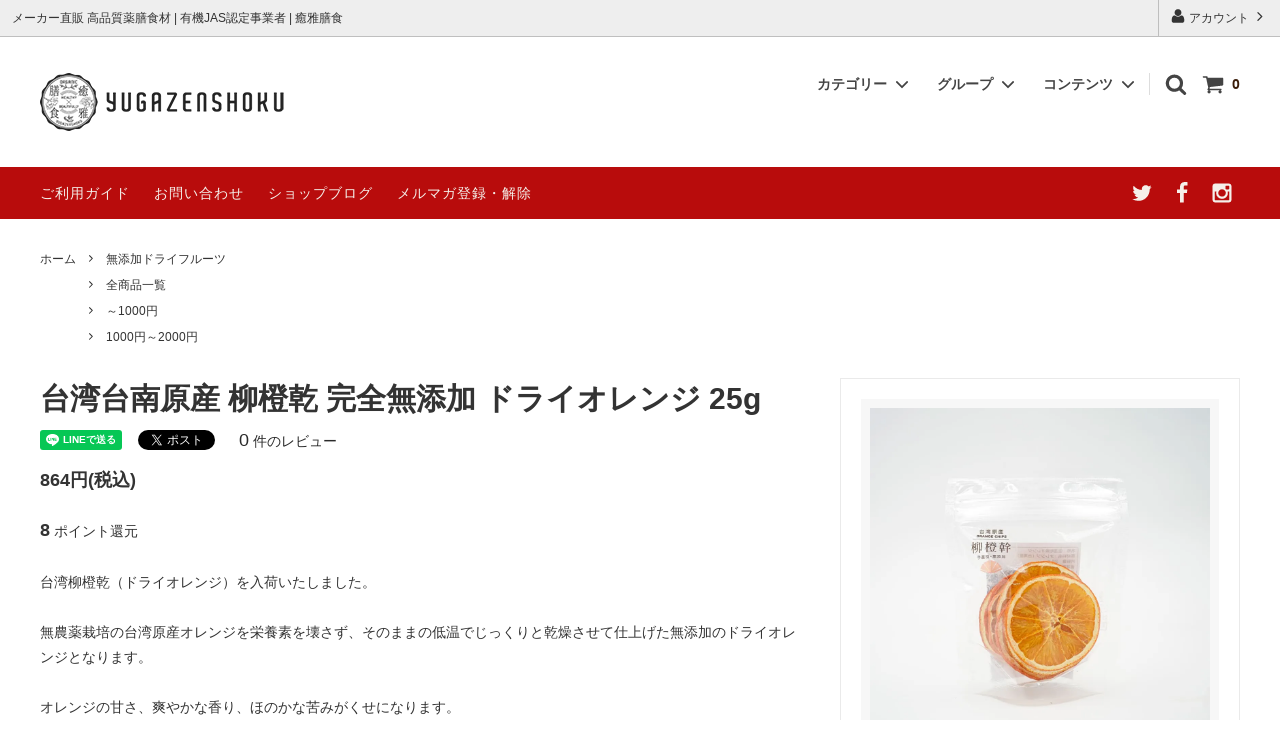

--- FILE ---
content_type: text/html; charset=EUC-JP
request_url: https://yugazenshoku.com/?pid=136146829
body_size: 23146
content:
<!DOCTYPE html PUBLIC "-//W3C//DTD XHTML 1.0 Transitional//EN" "http://www.w3.org/TR/xhtml1/DTD/xhtml1-transitional.dtd">
<html xmlns:og="http://ogp.me/ns#" xmlns:fb="http://www.facebook.com/2008/fbml" xmlns:mixi="http://mixi-platform.com/ns#" xmlns="http://www.w3.org/1999/xhtml" xml:lang="ja" lang="ja" dir="ltr">
<head>
<meta http-equiv="content-type" content="text/html; charset=euc-jp" />
<meta http-equiv="X-UA-Compatible" content="IE=edge,chrome=1" />
<title>台湾台南原産 柳橙乾 完全無添加 ドライオレンジ 25g - 高品質薬膳総合ブランド癒雅膳食</title>
<meta name="Keywords" content="台湾台南原産 柳橙乾 完全無添加 ドライオレンジ 25g,癒雅膳食, YUGAZENSHOKU, 高品質薬膳, 薬膳食品, 健康食品, 自然派サプリメント, JAS認定, オーガニック, 無添加, 免疫力向上, 美容サプリ, ダイエットサプリ, 腸内環境改善, 健康維持, 体調管理, 自然素材, 安心安全, 薬膳総合ブランド, ナチュラル, ヘルスケア, ライフスタイルサポート, 薬膳茶, ブレンド茶, 原材料食材, 台湾銘菓, 台湾ヌガー, 台湾お菓子,薬膳, 自然食品, 健康食材, 美容食材, 薬膳通販, 健康食品通販, 天然食材, 薬膳スープ, 滋養強壮, 美容と健康, 体質改善, 免疫力サポート, 中医薬膳, 漢方食材, 癒雅膳食, 高品質薬膳, 燕の巣, 衣笠茸, キヌガサタケ, 薬膳レシピ, 健康維持, 美容習慣, 健康通販, 食養生, 食べる漢方, 健康志向, 国産薬膳, 伝統食材, ナチュラルフード, デトックス食材" />
<meta name="Description" content="癒雅膳食は、自然の力を活かした高品質な薬膳・健康食材を通販でお届けする専門店です。希少な天然素材を厳選し、美容と健康をサポート。薬膳スープや滋養強壮食材など、本格派の自然食品を全国発送しています。" />
<meta name="Author" content="癒雅膳食" />
<meta name="Copyright" content="株式会社癒雅" />
<meta http-equiv="content-style-type" content="text/css" />
<meta http-equiv="content-script-type" content="text/javascript" />
<link rel="stylesheet" href="https://img07.shop-pro.jp/PA01410/188/css/7/index.css?cmsp_timestamp=20250624182729" type="text/css" />
<link rel="stylesheet" href="https://img07.shop-pro.jp/PA01410/188/css/7/product.css?cmsp_timestamp=20250624182729" type="text/css" />

<link rel="alternate" type="application/rss+xml" title="rss" href="https://yugazenshoku.com/?mode=rss" />
<link rel="alternate" media="handheld" type="text/html" href="https://yugazenshoku.com/?prid=136146829" />
<link rel="shortcut icon" href="https://img07.shop-pro.jp/PA01410/188/favicon.ico?cmsp_timestamp=20251022084149" />
<script type="text/javascript" src="//ajax.googleapis.com/ajax/libs/jquery/1.11.0/jquery.min.js" ></script>
<meta property="og:title" content="台湾台南原産 柳橙乾 完全無添加 ドライオレンジ 25g - 高品質薬膳総合ブランド癒雅膳食" />
<meta property="og:description" content="癒雅膳食は、自然の力を活かした高品質な薬膳・健康食材を通販でお届けする専門店です。希少な天然素材を厳選し、美容と健康をサポート。薬膳スープや滋養強壮食材など、本格派の自然食品を全国発送しています。" />
<meta property="og:url" content="https://yugazenshoku.com?pid=136146829" />
<meta property="og:site_name" content="高品質薬膳総合ブランド癒雅膳食" />
<meta property="og:image" content="https://img07.shop-pro.jp/PA01410/188/product/136146829.jpg?cmsp_timestamp=20220609130442"/>
<!-- Google tag (gtag.js) -->
<script async src="https://www.googletagmanager.com/gtag/js?id=G-VG0D8382XC"></script>
<script>
  window.dataLayer = window.dataLayer || [];
  function gtag(){dataLayer.push(arguments);}
  gtag('js', new Date());

  gtag('config', 'G-VG0D8382XC');
</script>
<script>
  var Colorme = {"page":"product","shop":{"account_id":"PA01410188","title":"\u9ad8\u54c1\u8cea\u85ac\u81b3\u7dcf\u5408\u30d6\u30e9\u30f3\u30c9\u7652\u96c5\u81b3\u98df"},"basket":{"total_price":0,"items":[]},"customer":{"id":null},"inventory_control":"product","product":{"shop_uid":"PA01410188","id":136146829,"name":"\u53f0\u6e7e\u53f0\u5357\u539f\u7523 \u67f3\u6a59\u4e7e \u5b8c\u5168\u7121\u6dfb\u52a0 \u30c9\u30e9\u30a4\u30aa\u30ec\u30f3\u30b8 25g","model_number":"","stock_num":0,"sales_price":800,"sales_price_including_tax":864,"variants":[],"category":{"id_big":2409830,"id_small":0},"groups":[{"id":2337140},{"id":1799206},{"id":1799185},{"id":2259748}],"members_price":800,"members_price_including_tax":864}};

  (function() {
    function insertScriptTags() {
      var scriptTagDetails = [{"src":"https:\/\/colorme-cdn.cart-rcv.jp\/PA01410188\/all-54d1afe715507f296f0ee53d80d710b4-1079.js","integrity":null},{"src":"https:\/\/free-shipping-notifier-assets.colorme.app\/shop.js","integrity":null},{"src":"https:\/\/welcome-coupon.colorme.app\/js\/coupon.js?account_id=PA01410188","integrity":null},{"src":"https:\/\/disable-right-click.colorme.app\/js\/disable-right-click.js","integrity":null}];
      var entry = document.getElementsByTagName('script')[0];

      scriptTagDetails.forEach(function(tagDetail) {
        var script = document.createElement('script');

        script.type = 'text/javascript';
        script.src = tagDetail.src;
        script.async = true;

        if( tagDetail.integrity ) {
          script.integrity = tagDetail.integrity;
          script.setAttribute('crossorigin', 'anonymous');
        }

        entry.parentNode.insertBefore(script, entry);
      })
    }

    window.addEventListener('load', insertScriptTags, false);
  })();
</script>

<script async src="https://www.googletagmanager.com/gtag/js?id=G-3CNN8BWXNH"></script>
<script>
  window.dataLayer = window.dataLayer || [];
  function gtag(){dataLayer.push(arguments);}
  gtag('js', new Date());
  
      gtag('config', 'G-3CNN8BWXNH', (function() {
      var config = {};
      if (Colorme && Colorme.customer && Colorme.customer.id != null) {
        config.user_id = Colorme.customer.id;
      }
      return config;
    })());
  
  </script><script type="text/javascript">
  document.addEventListener("DOMContentLoaded", function() {
    gtag("event", "view_item", {
      currency: "JPY",
      value: Colorme.product.sales_price_including_tax,
      items: [
        {
          item_id: Colorme.product.id,
          item_name: Colorme.product.name
        }
      ]
    });
  });
</script><script async src="https://zen.one/analytics.js"></script>
</head>
<body>
<meta name="colorme-acc-payload" content="?st=1&pt=10029&ut=136146829&at=PA01410188&v=20260121191142&re=&cn=f50d014d2f4d6df6f7278d71516731eb" width="1" height="1" alt="" /><script>!function(){"use strict";Array.prototype.slice.call(document.getElementsByTagName("script")).filter((function(t){return t.src&&t.src.match(new RegExp("dist/acc-track.js$"))})).forEach((function(t){return document.body.removeChild(t)})),function t(c){var r=arguments.length>1&&void 0!==arguments[1]?arguments[1]:0;if(!(r>=c.length)){var e=document.createElement("script");e.onerror=function(){return t(c,r+1)},e.src="https://"+c[r]+"/dist/acc-track.js?rev=3",document.body.appendChild(e)}}(["acclog001.shop-pro.jp","acclog002.shop-pro.jp"])}();</script>


<html lang="ja">
<head>
<meta charset="UTF-8">
<meta name="viewport" content="width=device-width, initial-scale=1">
	
<meta name="description" content="薬膳素材を扱う高品質通販ストア。衣笠茸・燕の巣・枸杞・なつめ・薬膳自然食材や台湾フルーツなど希少食材を全国発送。">

  <title>癒雅膳食 YUGAZENSHOKU 直営店</title>
	

<script>
  // headタグの中にviewportのmetaタグを入れる
  (function () {
    var viewport = document.createElement('meta');
    viewport.setAttribute('name', 'viewport');
    viewport.setAttribute('content', 'width=device-width, initial-scale=1.0, maximum-scale=1.0, user-scalable=no');
    document.getElementsByTagName('head')[0].appendChild(viewport);
  }());
</script>

 <div class="cart_in_modal__bg show_while_cart_in_connecting spinner" style="display: none;"></div>
<link href="https://fonts.googleapis.com/css?family=Montserrat:400,600" rel="stylesheet">
<input type="checkbox" class="state-drawer-nav" id="view-drawer-nav">
<input type="checkbox" class="state-search-form" id="view-search-form">
<label for="view-search-form" aria-label="検索フォームを閉じる" class="close-search-form c-overlay">
  <svg class="c-overlay__icon" role="img" aria-hidden="true"><use xlink:href="#close"></use></svg>
</label>
<label for="view-drawer-nav" aria-label="メニューを閉じる" class="close-drawer-nav c-overlay">
  <svg class="c-overlay__icon" role="img" aria-hidden="true"><use xlink:href="#close"></use></svg>
</label>

<div id="pagetop" class="p-body" ontouchstart="">
  <div class="p-header">
    <div class="js-fix-height"></div>
    <div id="js-fixed-header" class="p-fixed-header">
      <div class="p-header__bar">
        <ul class="p-header__user-nav">
                    <li>
            <a href="https://yugazenshoku.com/?mode=myaccount">
              <svg role="img" aria-hidden="true"><use xlink:href="#user"></use></svg>
              アカウント
              <svg role="img" aria-hidden="true"><use xlink:href="#angle-right"></use></svg>
            </a>
          </li>
        </ul>
                <div class="p-header__tips">
          <div class="p-header__tips-area">
            メーカー直販 高品質薬膳食材 | 有機JAS認定事業者 | 癒雅膳食
          </div>
        </div>
        
      </div>
      <div class="p-global-header">
        <div class="p-layout-container">
          <a href="https://yugazenshoku.com/" class="p-global-header__logo p-global-header__logo--image js-header-logo">
            <img src="https://img07.shop-pro.jp/PA01410/188/PA01410188.png?cmsp_timestamp=20251022084149" alt="高品質薬膳総合ブランド癒雅膳食" />
          </a>
          <a href="https://yugazenshoku.com/" class="p-global-header__home">
            <svg class="p-global-header__icon" role="img" aria-hidden="true"><use xlink:href="#home"></use></svg>
            ホーム
          </a>
          <div class="p-global-nav">
                        <form name="cart_view_with_async" method="POST" action="https://yugazenshoku.com/cart/proxy/basket?shop_id=PA01410188&shop_domain=yugazenshoku.com">
              <input type="hidden" name="reference_token" value="15eb68a2796044078dbd70403f78dd77"><input type="hidden" name="shop_id" value="PA01410188"><input type="hidden" name="shop_domain" value="yugazenshoku.com">
            </form>
            <a href="javascript:void(0)" class="p-global-header__cart cart_view_with_async">
              <span class="p-global-header__cart-icon">
                <svg class="p-global-header__icon" role="img" aria-hidden="true" aria-label="カート">
                  <use xlink:href="#shopping-cart"></use>
                </svg>
              </span>
              <span class="p-global-header__cart-count cart_count">
                0
              </span>
            </a>
                        <label for="view-search-form" class="p-global-header__search open-search-form">
              <svg class="p-global-header__icon" role="img" aria-hidden="true"><use xlink:href="#search"></use></svg>
            </label>
                        <dl class="p-global-nav__unit js-global-nav-list">
              <dt class="p-global-nav__heading">
                カテゴリー
                <svg class="p-global-header__icon" role="img" aria-hidden="true"><use xlink:href="#angle-down"></use></svg>
              </dt>
              <dd class="p-global-nav__body">
                <div class="p-global-nav__body-inner">
                  <ul class="p-global-nav__list">
                                        <li>
                      <a href="https://yugazenshoku.com/?mode=cate&cbid=2497350&csid=0">
                        癒の茶 {薬膳ブレンド茶} シリーズ
                      </a>
                    </li>
                                        <li>
                      <a href="https://yugazenshoku.com/?mode=cate&cbid=2591491&csid=0">
                        高品質物産
                      </a>
                    </li>
                                        <li>
                      <a href="https://yugazenshoku.com/?mode=cate&cbid=2601067&csid=0">
                        ギフト好適品&台湾雑貨
                      </a>
                    </li>
                                        <li>
                      <a href="https://yugazenshoku.com/?mode=cate&cbid=2761093&csid=0">
                        台湾阿里山珈琲
                      </a>
                    </li>
                                        <li>
                      <a href="https://yugazenshoku.com/?mode=cate&cbid=2783402&csid=0">
                        美麗花茶
                      </a>
                    </li>
                                        <li>
                      <a href="https://yugazenshoku.com/?mode=cate&cbid=2789694&csid=0">
                        糖水＆&#29042;湯
                      </a>
                    </li>
                                        <li>
                      <a href="https://yugazenshoku.com/?mode=cate&cbid=2872807&csid=0">
                        薬膳スムージーシリーズ
                      </a>
                    </li>
                                        <li>
                      <a href="https://yugazenshoku.com/?mode=cate&cbid=2919074&csid=0">
                        台湾人気逸品
                      </a>
                    </li>
                                        <li>
                      <a href="https://yugazenshoku.com/?mode=cate&cbid=2948364&csid=0">
                        お取り寄せギフト
                      </a>
                    </li>
                                        <li>
                      <a href="https://yugazenshoku.com/?mode=cate&cbid=2960865&csid=0">
                        サクサクシリーズ
                      </a>
                    </li>
                                        <li>
                      <a href="https://yugazenshoku.com/?mode=cate&cbid=2965442&csid=0">
                        {熱湯1分} 薬膳デザートスープ シリーズ
                      </a>
                    </li>
                                        <li>
                      <a href="https://yugazenshoku.com/?mode=cate&cbid=2966439&csid=0">
                        なつめチップス -脆棗圈-
                      </a>
                    </li>
                                        <li>
                      <a href="https://yugazenshoku.com/?mode=cate&cbid=2385801&csid=0">
                        高品質薬膳材料
                      </a>
                    </li>
                                        <li>
                      <a href="https://yugazenshoku.com/?mode=cate&cbid=2414352&csid=0">
                        哈台 hatai
                      </a>
                    </li>
                                        <li>
                      <a href="https://yugazenshoku.com/?mode=cate&cbid=2390926&csid=0">
                        究極薬膳菓子シリーズ
                      </a>
                    </li>
                                        <li>
                      <a href="https://yugazenshoku.com/?mode=cate&cbid=2967314&csid=0">
                        うまっ茸
                      </a>
                    </li>
                                        <li>
                      <a href="https://yugazenshoku.com/?mode=cate&cbid=2386574&csid=0">
                        台湾茶・中国茶
                      </a>
                    </li>
                                        <li>
                      <a href="https://yugazenshoku.com/?mode=cate&cbid=2409830&csid=0">
                        無添加ドライフルーツ
                      </a>
                    </li>
                                        <li>
                      <a href="https://yugazenshoku.com/?mode=cate&cbid=2582299&csid=0">
                        YUGA PRO (業務用)
                      </a>
                    </li>
                                        <li>
                      <a href="https://yugazenshoku.com/?mode=cate&cbid=2670293&csid=0">
                        タイムセール 特価商品
                      </a>
                    </li>
                                        <li>
                      <a href="https://yugazenshoku.com/?mode=cate&cbid=2453210&csid=0">
                        YUGAパティシエ
                      </a>
                    </li>
                                        <li>
                      <a href="https://yugazenshoku.com/?mode=cate&cbid=2519810&csid=0">
                        YUGA+ 
                      </a>
                    </li>
                                      </ul>
                </div>
              </dd>
            </dl>
                                    <dl class="p-global-nav__unit js-global-nav-list">
              <dt class="p-global-nav__heading">
                グループ
                <svg class="p-global-header__icon" role="img" aria-hidden="true"><use xlink:href="#angle-down"></use></svg>
              </dt>
              <dd class="p-global-nav__body">
                <div class="p-global-nav__body-inner">
                  <ul class="p-global-nav__list">
                                        <li>
                      <a href="https://yugazenshoku.com/?mode=grp&gid=2337140">
                        全商品一覧
                      </a>
                    </li>
                                        <li>
                      <a href="https://yugazenshoku.com/?mode=grp&gid=2013016">
                        新商品
                      </a>
                    </li>
                                        <li>
                      <a href="https://yugazenshoku.com/?mode=grp&gid=2337507">
                        薬膳ブレンド茶材料
                      </a>
                    </li>
                                        <li>
                      <a href="https://yugazenshoku.com/?mode=grp&gid=2337636">
                        簡単調理キット
                      </a>
                    </li>
                                        <li>
                      <a href="https://yugazenshoku.com/?mode=grp&gid=2104284">
                        業務用対応商品
                      </a>
                    </li>
                                        <li>
                      <a href="https://yugazenshoku.com/?mode=grp&gid=1799206">
                        ～1000円
                      </a>
                    </li>
                                        <li>
                      <a href="https://yugazenshoku.com/?mode=grp&gid=1799185">
                        1000円～2000円
                      </a>
                    </li>
                                        <li>
                      <a href="https://yugazenshoku.com/?mode=grp&gid=1799207">
                        2000円～3000円
                      </a>
                    </li>
                                        <li>
                      <a href="https://yugazenshoku.com/?mode=grp&gid=1799211">
                        3000円～
                      </a>
                    </li>
                                        <li>
                      <a href="https://yugazenshoku.com/?mode=grp&gid=2045761">
                        期間/数量限定
                      </a>
                    </li>
                                        <li>
                      <a href="https://yugazenshoku.com/?mode=grp&gid=2346651">
                        妊活応援商品
                      </a>
                    </li>
                                        <li>
                      <a href="https://yugazenshoku.com/?mode=grp&gid=3035572">
                        クーポン除外品
                      </a>
                    </li>
                                        <li>
                      <a href="https://yugazenshoku.com/?mode=grp&gid=3054685">
                        哈台
                      </a>
                    </li>
                                        <li>
                      <a href="https://yugazenshoku.com/?mode=grp&gid=3101262">
                        台湾プレミアム珈琲 阿里山マウンテン
                      </a>
                    </li>
                                        <li>
                      <a href="https://yugazenshoku.com/?mode=grp&gid=3133550">
                        なつめチップス
                      </a>
                    </li>
                                      </ul>
                </div>
              </dd>
            </dl>
                                    <dl class="p-global-nav__unit js-global-nav-list">
              <dt class="p-global-nav__heading">
                コンテンツ
                <svg class="p-global-header__icon" role="img" aria-hidden="true"><use xlink:href="#angle-down"></use></svg>
              </dt>
              <dd class="p-global-nav__body">
                <div class="p-global-nav__body-inner">
                  <ul class="p-global-nav__list">
                                        <li>
                      <a href="https://yugazenshoku.com/?mode=f1">
                        癒雅膳食公式ストアQ&A
                      </a>
                    </li>
                                        <li>
                      <a href="https://yugazenshoku.com/?mode=f2">
                        癒雅膳食 YUGAZENSHOKU & 直営店2026年1月営業日
                      </a>
                    </li>
                                        <li>
                      <a href="https://yugazenshoku.com/?mode=f3">
                        薬膳食材のグレード見分け方と産地による効能効果の違いを徹底分析
                      </a>
                    </li>
                                        <li>
                      <a href="https://yugazenshoku.com/?mode=f4">
                        阿膠について徹底分析
                      </a>
                    </li>
                                        <li>
                      <a href="https://yugazenshoku.com/?mode=f5">
                        「癒雅膳食 YUGAZENSHOKU」とは？名前に込めた想いとブランドの秘密
                      </a>
                    </li>
                                        <li>
                      <a href="https://yugazenshoku.com/?mode=f6">
                        薬膳と健康の徹底解析～陰陽五行から季節の食卓まで
                      </a>
                    </li>
                                        <li>
                      <a href="https://yugazenshoku.com/?mode=f7">
                        台湾阿里山マウンテン ゲイシャ種の誘惑
                      </a>
                    </li>
                                        <li>
                      <a href="https://yugazenshoku.com/?mode=f8">
                        幻の果実、ここに極まる。[台湾無添加ドライ愛文マンゴー]
                      </a>
                    </li>
                                        <li>
                      <a href="https://yugazenshoku.com/?mode=f9">
                        【薬膳×ダイエット】痩せたいあなたに贈る、体の内側から整える漢方食材の力とは？
                      </a>
                    </li>
                                        <li>
                      <a href="https://yugazenshoku.com/?mode=f10">
                        サクサクシリーズ｜自然の恵みを、まるごとサクッと。
                      </a>
                    </li>
                                        <li>
                      <a href="https://yugazenshoku.com/?mode=f11">
                        乾燥龍眼のおすすめレシピ＆リラックス効果レビュー｜癒雅膳食
                      </a>
                    </li>
                                        <li>
                      <a href="https://yugazenshoku.com/?mode=f12">
                        最高級薔薇王（八重五分咲き薔薇）｜夏の養生にも、美と癒しを届ける薬膳ローズ
                      </a>
                    </li>
                                        <li>
                      <a href="https://yugazenshoku.com/?mode=f13">
                        【薬膳×ダイエット】痩せたいあなたに贈る、体の内側から整える漢方食材の力とは？
                      </a>
                    </li>
                                        <li>
                      <a href="https://yugazenshoku.com/?mode=f14">
                        桑の実について徹底解析｜スーパーフード“マルベリー”の魅力と効果
                      </a>
                    </li>
                                        <li>
                      <a href="https://yugazenshoku.com/?mode=f15">
                        台湾伝統の涼感スイーツ「仙草ゼリー」 ─ 健康と美味しさを両立するデザートについて
                      </a>
                    </li>
                                        <li>
                      <a href="https://yugazenshoku.com/?mode=f16">
                        《会員ランク制度導入のお知らせ》
                      </a>
                    </li>
                                        <li>
                      <a href="https://yugazenshoku.com/?mode=f17">
                        オーガニック枸杞[極上大粒]
                      </a>
                    </li>
                                        <li>
                      <a href="https://yugazenshoku.com/?mode=f18">
                        うまっ棗(ザオ)
                      </a>
                    </li>
                                      </ul>
                </div>
              </dd>
            </dl>
                      </div>
        </div>

      </div>
    </div>
    <div class="p-sub-header">
      <div class="p-layout-container">
        <ul class="p-sub-header__content-nav">
          <li>
            <a href="https://yugazenshoku.com/?mode=sk">ご利用ガイド</a>
          </li>
          <li>
            <a href="https://yuga-health.shop-pro.jp/customer/inquiries/new">
              お問い合わせ
            </a>
          </li>
                    <li>
            <a href="https://www.facebook.com/profile.php?id=100007398464704">ショップブログ</a>
          </li>
                              <li>
            <a href="https://yuga-health.shop-pro.jp/customer/newsletter/subscriptions/new">メルマガ登録・解除</a>
          </li>
                  </ul>
                <ul class="p-sub-header__social-nav">
                    <li>
            <a href="https://twitter.com/yugazenshoku">
              <svg class="c-social-icon" role="img" aria-hidden="true"><use xlink:href="#twitter"></use></svg>
            </a>
          </li>
                              <li>
            <a href="https://www.facebook.com/YUGAZENSYOKU">
              <svg class="c-social-icon" role="img" aria-hidden="true"><use xlink:href="#facebook"></use></svg>
            </a>
          </li>
                              <li>
            <a href="https://www.instagram.com/yugazenshoku">
              <svg class="c-social-icon" role="img" aria-hidden="true"><use xlink:href="#instagram"></use></svg>
            </a>
          </li>
                                      </ul>
              </div>

    </div>
  </div>
  <div id="js-sp-header" class="sp-global-header">
    <label for="view-drawer-nav" class="sp-global-header__unit open-drawer-nav">
      <svg class="p-global-header__icon" role="img" aria-hidden="true"><use xlink:href="#bars"></use></svg>
      メニュー
    </label>
    <label for="view-search-form" class="sp-global-header__unit open-search-form">
      <svg class="p-global-header__icon" role="img" aria-hidden="true"><use xlink:href="#search"></use></svg>
      検索
    </label>
        <form name="cart_view_with_async" method="POST" action="https://yugazenshoku.com/cart/proxy/basket?shop_id=PA01410188&shop_domain=yugazenshoku.com">
      <input type="hidden" name="reference_token" value="15eb68a2796044078dbd70403f78dd77"><input type="hidden" name="shop_id" value="PA01410188"><input type="hidden" name="shop_domain" value="yugazenshoku.com">
    </form>
    <a href="javascript:void(0)" class="sp-global-header__unit cart_view_with_async">
      <span class="p-global-header__cart-icon">
        <svg class="p-global-header__icon" role="img" aria-hidden="true"><use xlink:href="#shopping-cart"></use></svg>
      </span>
      カート
    </a>
      </div>

  <div class="p-drawer-nav">
    <ul class="p-drawer__list">
      <li>
        <label for="view-drawer-nav" aria-label="メニューを閉じる" class="c-sp-list c-sp-list--close-menu">
          <span class="c-sp-list__value">
            メニューを閉じる
          </span>
        </label>
      </li>
      <li>
        <a href="https://yugazenshoku.com/" class="c-sp-list">
          <span class="c-sp-list__mark">
            <svg class="c-sp-list__icon" role="img" aria-hidden="true"><use xlink:href="#home"></use></svg>
          </span>
          <span class="c-sp-list__value">
            ホーム
          </span>
          <span class="c-sp-list__nav-icon">
            <svg class="c-sp-list__icon" role="img" aria-hidden="true"><use xlink:href="#angle-right"></use></svg>
          </span>
        </a>
      </li>
    </ul>
    <div class="p-drawer__heading">
      ユーザー
    </div>
    <ul class="p-drawer__list">
            <li>
        <a href="https://yugazenshoku.com/?mode=myaccount" class="c-sp-list">
          <span class="c-sp-list__value">
            アカウント
          </span>
          <span class="c-sp-list__nav-icon">
            <svg class="c-sp-list__icon" role="img" aria-hidden="true"><use xlink:href="#angle-right"></use></svg>
          </span>
        </a>
      </li>
    </ul>
        <div class="p-drawer__heading">
      絞り込む
    </div>
            <dl class="p-drawer__list">
      <dt class="c-sp-list js-drawer-pulldown">
        <span class="c-sp-list__value">
          カテゴリー
        </span>
        <span class="c-sp-list__nav-icon">
          <svg class="c-sp-list__icon--pulldown" role="img" aria-hidden="true"><use xlink:href="#angle-down"></use></svg>
        </span>
      </dt>
      <dd class="p-drawer__pulldown">
        <ul class="p-drawer__list">
                    <li>
            <a href="https://yugazenshoku.com/?mode=cate&cbid=2497350&csid=0" class="c-sp-list">
              <span class="c-sp-list__value">
                癒の茶 {薬膳ブレンド茶} シリーズ
              </span>
              <span class="c-sp-list__nav-icon">
                <svg class="c-sp-list__icon" role="img" aria-hidden="true"><use xlink:href="#angle-right"></use></svg>
              </span>
            </a>
          </li>
                    <li>
            <a href="https://yugazenshoku.com/?mode=cate&cbid=2591491&csid=0" class="c-sp-list">
              <span class="c-sp-list__value">
                高品質物産
              </span>
              <span class="c-sp-list__nav-icon">
                <svg class="c-sp-list__icon" role="img" aria-hidden="true"><use xlink:href="#angle-right"></use></svg>
              </span>
            </a>
          </li>
                    <li>
            <a href="https://yugazenshoku.com/?mode=cate&cbid=2601067&csid=0" class="c-sp-list">
              <span class="c-sp-list__value">
                ギフト好適品&台湾雑貨
              </span>
              <span class="c-sp-list__nav-icon">
                <svg class="c-sp-list__icon" role="img" aria-hidden="true"><use xlink:href="#angle-right"></use></svg>
              </span>
            </a>
          </li>
                    <li>
            <a href="https://yugazenshoku.com/?mode=cate&cbid=2761093&csid=0" class="c-sp-list">
              <span class="c-sp-list__value">
                台湾阿里山珈琲
              </span>
              <span class="c-sp-list__nav-icon">
                <svg class="c-sp-list__icon" role="img" aria-hidden="true"><use xlink:href="#angle-right"></use></svg>
              </span>
            </a>
          </li>
                    <li>
            <a href="https://yugazenshoku.com/?mode=cate&cbid=2783402&csid=0" class="c-sp-list">
              <span class="c-sp-list__value">
                美麗花茶
              </span>
              <span class="c-sp-list__nav-icon">
                <svg class="c-sp-list__icon" role="img" aria-hidden="true"><use xlink:href="#angle-right"></use></svg>
              </span>
            </a>
          </li>
                    <li>
            <a href="https://yugazenshoku.com/?mode=cate&cbid=2789694&csid=0" class="c-sp-list">
              <span class="c-sp-list__value">
                糖水＆&#29042;湯
              </span>
              <span class="c-sp-list__nav-icon">
                <svg class="c-sp-list__icon" role="img" aria-hidden="true"><use xlink:href="#angle-right"></use></svg>
              </span>
            </a>
          </li>
                    <li>
            <a href="https://yugazenshoku.com/?mode=cate&cbid=2872807&csid=0" class="c-sp-list">
              <span class="c-sp-list__value">
                薬膳スムージーシリーズ
              </span>
              <span class="c-sp-list__nav-icon">
                <svg class="c-sp-list__icon" role="img" aria-hidden="true"><use xlink:href="#angle-right"></use></svg>
              </span>
            </a>
          </li>
                    <li>
            <a href="https://yugazenshoku.com/?mode=cate&cbid=2919074&csid=0" class="c-sp-list">
              <span class="c-sp-list__value">
                台湾人気逸品
              </span>
              <span class="c-sp-list__nav-icon">
                <svg class="c-sp-list__icon" role="img" aria-hidden="true"><use xlink:href="#angle-right"></use></svg>
              </span>
            </a>
          </li>
                    <li>
            <a href="https://yugazenshoku.com/?mode=cate&cbid=2948364&csid=0" class="c-sp-list">
              <span class="c-sp-list__value">
                お取り寄せギフト
              </span>
              <span class="c-sp-list__nav-icon">
                <svg class="c-sp-list__icon" role="img" aria-hidden="true"><use xlink:href="#angle-right"></use></svg>
              </span>
            </a>
          </li>
                    <li>
            <a href="https://yugazenshoku.com/?mode=cate&cbid=2960865&csid=0" class="c-sp-list">
              <span class="c-sp-list__value">
                サクサクシリーズ
              </span>
              <span class="c-sp-list__nav-icon">
                <svg class="c-sp-list__icon" role="img" aria-hidden="true"><use xlink:href="#angle-right"></use></svg>
              </span>
            </a>
          </li>
                    <li>
            <a href="https://yugazenshoku.com/?mode=cate&cbid=2965442&csid=0" class="c-sp-list">
              <span class="c-sp-list__value">
                {熱湯1分} 薬膳デザートスープ シリーズ
              </span>
              <span class="c-sp-list__nav-icon">
                <svg class="c-sp-list__icon" role="img" aria-hidden="true"><use xlink:href="#angle-right"></use></svg>
              </span>
            </a>
          </li>
                    <li>
            <a href="https://yugazenshoku.com/?mode=cate&cbid=2966439&csid=0" class="c-sp-list">
              <span class="c-sp-list__value">
                なつめチップス -脆棗圈-
              </span>
              <span class="c-sp-list__nav-icon">
                <svg class="c-sp-list__icon" role="img" aria-hidden="true"><use xlink:href="#angle-right"></use></svg>
              </span>
            </a>
          </li>
                    <li>
            <a href="https://yugazenshoku.com/?mode=cate&cbid=2385801&csid=0" class="c-sp-list">
              <span class="c-sp-list__value">
                高品質薬膳材料
              </span>
              <span class="c-sp-list__nav-icon">
                <svg class="c-sp-list__icon" role="img" aria-hidden="true"><use xlink:href="#angle-right"></use></svg>
              </span>
            </a>
          </li>
                    <li>
            <a href="https://yugazenshoku.com/?mode=cate&cbid=2414352&csid=0" class="c-sp-list">
              <span class="c-sp-list__value">
                哈台 hatai
              </span>
              <span class="c-sp-list__nav-icon">
                <svg class="c-sp-list__icon" role="img" aria-hidden="true"><use xlink:href="#angle-right"></use></svg>
              </span>
            </a>
          </li>
                    <li>
            <a href="https://yugazenshoku.com/?mode=cate&cbid=2390926&csid=0" class="c-sp-list">
              <span class="c-sp-list__value">
                究極薬膳菓子シリーズ
              </span>
              <span class="c-sp-list__nav-icon">
                <svg class="c-sp-list__icon" role="img" aria-hidden="true"><use xlink:href="#angle-right"></use></svg>
              </span>
            </a>
          </li>
                    <li>
            <a href="https://yugazenshoku.com/?mode=cate&cbid=2967314&csid=0" class="c-sp-list">
              <span class="c-sp-list__value">
                うまっ茸
              </span>
              <span class="c-sp-list__nav-icon">
                <svg class="c-sp-list__icon" role="img" aria-hidden="true"><use xlink:href="#angle-right"></use></svg>
              </span>
            </a>
          </li>
                    <li>
            <a href="https://yugazenshoku.com/?mode=cate&cbid=2386574&csid=0" class="c-sp-list">
              <span class="c-sp-list__value">
                台湾茶・中国茶
              </span>
              <span class="c-sp-list__nav-icon">
                <svg class="c-sp-list__icon" role="img" aria-hidden="true"><use xlink:href="#angle-right"></use></svg>
              </span>
            </a>
          </li>
                    <li>
            <a href="https://yugazenshoku.com/?mode=cate&cbid=2409830&csid=0" class="c-sp-list">
              <span class="c-sp-list__value">
                無添加ドライフルーツ
              </span>
              <span class="c-sp-list__nav-icon">
                <svg class="c-sp-list__icon" role="img" aria-hidden="true"><use xlink:href="#angle-right"></use></svg>
              </span>
            </a>
          </li>
                    <li>
            <a href="https://yugazenshoku.com/?mode=cate&cbid=2582299&csid=0" class="c-sp-list">
              <span class="c-sp-list__value">
                YUGA PRO (業務用)
              </span>
              <span class="c-sp-list__nav-icon">
                <svg class="c-sp-list__icon" role="img" aria-hidden="true"><use xlink:href="#angle-right"></use></svg>
              </span>
            </a>
          </li>
                    <li>
            <a href="https://yugazenshoku.com/?mode=cate&cbid=2670293&csid=0" class="c-sp-list">
              <span class="c-sp-list__value">
                タイムセール 特価商品
              </span>
              <span class="c-sp-list__nav-icon">
                <svg class="c-sp-list__icon" role="img" aria-hidden="true"><use xlink:href="#angle-right"></use></svg>
              </span>
            </a>
          </li>
                    <li>
            <a href="https://yugazenshoku.com/?mode=cate&cbid=2453210&csid=0" class="c-sp-list">
              <span class="c-sp-list__value">
                YUGAパティシエ
              </span>
              <span class="c-sp-list__nav-icon">
                <svg class="c-sp-list__icon" role="img" aria-hidden="true"><use xlink:href="#angle-right"></use></svg>
              </span>
            </a>
          </li>
                    <li>
            <a href="https://yugazenshoku.com/?mode=cate&cbid=2519810&csid=0" class="c-sp-list">
              <span class="c-sp-list__value">
                YUGA+ 
              </span>
              <span class="c-sp-list__nav-icon">
                <svg class="c-sp-list__icon" role="img" aria-hidden="true"><use xlink:href="#angle-right"></use></svg>
              </span>
            </a>
          </li>
                  </ul>
      </dd>
    </dl>
            <dl class="p-drawer__list">
      <dt class="c-sp-list js-drawer-pulldown">
        <span class="c-sp-list__value">
          グループ
        </span>
        <span class="c-sp-list__nav-icon">
          <svg class="c-sp-list__icon--pulldown" role="img" aria-hidden="true"><use xlink:href="#angle-down"></use></svg>
        </span>
      </dt>
      <dd class="p-drawer__pulldown">
        <ul class="p-drawer__list">
                    <li>
            <a href="https://yugazenshoku.com/?mode=grp&gid=2337140" class="c-sp-list">
              <span class="c-sp-list__value">
                全商品一覧
              </span>
              <span class="c-sp-list__nav-icon">
                <svg class="c-sp-list__icon" role="img" aria-hidden="true"><use xlink:href="#angle-right"></use></svg>
              </span>
            </a>
          </li>
                    <li>
            <a href="https://yugazenshoku.com/?mode=grp&gid=2013016" class="c-sp-list">
              <span class="c-sp-list__value">
                新商品
              </span>
              <span class="c-sp-list__nav-icon">
                <svg class="c-sp-list__icon" role="img" aria-hidden="true"><use xlink:href="#angle-right"></use></svg>
              </span>
            </a>
          </li>
                    <li>
            <a href="https://yugazenshoku.com/?mode=grp&gid=2337507" class="c-sp-list">
              <span class="c-sp-list__value">
                薬膳ブレンド茶材料
              </span>
              <span class="c-sp-list__nav-icon">
                <svg class="c-sp-list__icon" role="img" aria-hidden="true"><use xlink:href="#angle-right"></use></svg>
              </span>
            </a>
          </li>
                    <li>
            <a href="https://yugazenshoku.com/?mode=grp&gid=2337636" class="c-sp-list">
              <span class="c-sp-list__value">
                簡単調理キット
              </span>
              <span class="c-sp-list__nav-icon">
                <svg class="c-sp-list__icon" role="img" aria-hidden="true"><use xlink:href="#angle-right"></use></svg>
              </span>
            </a>
          </li>
                    <li>
            <a href="https://yugazenshoku.com/?mode=grp&gid=2104284" class="c-sp-list">
              <span class="c-sp-list__value">
                業務用対応商品
              </span>
              <span class="c-sp-list__nav-icon">
                <svg class="c-sp-list__icon" role="img" aria-hidden="true"><use xlink:href="#angle-right"></use></svg>
              </span>
            </a>
          </li>
                    <li>
            <a href="https://yugazenshoku.com/?mode=grp&gid=1799206" class="c-sp-list">
              <span class="c-sp-list__value">
                ～1000円
              </span>
              <span class="c-sp-list__nav-icon">
                <svg class="c-sp-list__icon" role="img" aria-hidden="true"><use xlink:href="#angle-right"></use></svg>
              </span>
            </a>
          </li>
                    <li>
            <a href="https://yugazenshoku.com/?mode=grp&gid=1799185" class="c-sp-list">
              <span class="c-sp-list__value">
                1000円～2000円
              </span>
              <span class="c-sp-list__nav-icon">
                <svg class="c-sp-list__icon" role="img" aria-hidden="true"><use xlink:href="#angle-right"></use></svg>
              </span>
            </a>
          </li>
                    <li>
            <a href="https://yugazenshoku.com/?mode=grp&gid=1799207" class="c-sp-list">
              <span class="c-sp-list__value">
                2000円～3000円
              </span>
              <span class="c-sp-list__nav-icon">
                <svg class="c-sp-list__icon" role="img" aria-hidden="true"><use xlink:href="#angle-right"></use></svg>
              </span>
            </a>
          </li>
                    <li>
            <a href="https://yugazenshoku.com/?mode=grp&gid=1799211" class="c-sp-list">
              <span class="c-sp-list__value">
                3000円～
              </span>
              <span class="c-sp-list__nav-icon">
                <svg class="c-sp-list__icon" role="img" aria-hidden="true"><use xlink:href="#angle-right"></use></svg>
              </span>
            </a>
          </li>
                    <li>
            <a href="https://yugazenshoku.com/?mode=grp&gid=2045761" class="c-sp-list">
              <span class="c-sp-list__value">
                期間/数量限定
              </span>
              <span class="c-sp-list__nav-icon">
                <svg class="c-sp-list__icon" role="img" aria-hidden="true"><use xlink:href="#angle-right"></use></svg>
              </span>
            </a>
          </li>
                    <li>
            <a href="https://yugazenshoku.com/?mode=grp&gid=2346651" class="c-sp-list">
              <span class="c-sp-list__value">
                妊活応援商品
              </span>
              <span class="c-sp-list__nav-icon">
                <svg class="c-sp-list__icon" role="img" aria-hidden="true"><use xlink:href="#angle-right"></use></svg>
              </span>
            </a>
          </li>
                    <li>
            <a href="https://yugazenshoku.com/?mode=grp&gid=3035572" class="c-sp-list">
              <span class="c-sp-list__value">
                クーポン除外品
              </span>
              <span class="c-sp-list__nav-icon">
                <svg class="c-sp-list__icon" role="img" aria-hidden="true"><use xlink:href="#angle-right"></use></svg>
              </span>
            </a>
          </li>
                    <li>
            <a href="https://yugazenshoku.com/?mode=grp&gid=3054685" class="c-sp-list">
              <span class="c-sp-list__value">
                哈台
              </span>
              <span class="c-sp-list__nav-icon">
                <svg class="c-sp-list__icon" role="img" aria-hidden="true"><use xlink:href="#angle-right"></use></svg>
              </span>
            </a>
          </li>
                    <li>
            <a href="https://yugazenshoku.com/?mode=grp&gid=3101262" class="c-sp-list">
              <span class="c-sp-list__value">
                台湾プレミアム珈琲 阿里山マウンテン
              </span>
              <span class="c-sp-list__nav-icon">
                <svg class="c-sp-list__icon" role="img" aria-hidden="true"><use xlink:href="#angle-right"></use></svg>
              </span>
            </a>
          </li>
                    <li>
            <a href="https://yugazenshoku.com/?mode=grp&gid=3133550" class="c-sp-list">
              <span class="c-sp-list__value">
                なつめチップス
              </span>
              <span class="c-sp-list__nav-icon">
                <svg class="c-sp-list__icon" role="img" aria-hidden="true"><use xlink:href="#angle-right"></use></svg>
              </span>
            </a>
          </li>
                  </ul>
      </dd>
    </dl>
        <div class="p-drawer__heading">
      コンテンツ
    </div>
        <ul class="p-drawer__list p-drawer__list--freepage">
            <li>
        <a href="https://yugazenshoku.com/?mode=f1" class="c-sp-list">
          <span class="c-sp-list__value">
            癒雅膳食公式ストアQ&A
          </span>
          <span class="c-sp-list__nav-icon">
            <svg class="c-sp-list__icon" role="img" aria-hidden="true"><use xlink:href="#angle-right"></use></svg>
          </span>
        </a>
      </li>
            <li>
        <a href="https://yugazenshoku.com/?mode=f2" class="c-sp-list">
          <span class="c-sp-list__value">
            癒雅膳食 YUGAZENSHOKU & 直営店2026年1月営業日
          </span>
          <span class="c-sp-list__nav-icon">
            <svg class="c-sp-list__icon" role="img" aria-hidden="true"><use xlink:href="#angle-right"></use></svg>
          </span>
        </a>
      </li>
            <li>
        <a href="https://yugazenshoku.com/?mode=f3" class="c-sp-list">
          <span class="c-sp-list__value">
            薬膳食材のグレード見分け方と産地による効能効果の違いを徹底分析
          </span>
          <span class="c-sp-list__nav-icon">
            <svg class="c-sp-list__icon" role="img" aria-hidden="true"><use xlink:href="#angle-right"></use></svg>
          </span>
        </a>
      </li>
            <li>
        <a href="https://yugazenshoku.com/?mode=f4" class="c-sp-list">
          <span class="c-sp-list__value">
            阿膠について徹底分析
          </span>
          <span class="c-sp-list__nav-icon">
            <svg class="c-sp-list__icon" role="img" aria-hidden="true"><use xlink:href="#angle-right"></use></svg>
          </span>
        </a>
      </li>
            <li>
        <a href="https://yugazenshoku.com/?mode=f5" class="c-sp-list">
          <span class="c-sp-list__value">
            「癒雅膳食 YUGAZENSHOKU」とは？名前に込めた想いとブランドの秘密
          </span>
          <span class="c-sp-list__nav-icon">
            <svg class="c-sp-list__icon" role="img" aria-hidden="true"><use xlink:href="#angle-right"></use></svg>
          </span>
        </a>
      </li>
            <li>
        <a href="https://yugazenshoku.com/?mode=f6" class="c-sp-list">
          <span class="c-sp-list__value">
            薬膳と健康の徹底解析～陰陽五行から季節の食卓まで
          </span>
          <span class="c-sp-list__nav-icon">
            <svg class="c-sp-list__icon" role="img" aria-hidden="true"><use xlink:href="#angle-right"></use></svg>
          </span>
        </a>
      </li>
            <li>
        <a href="https://yugazenshoku.com/?mode=f7" class="c-sp-list">
          <span class="c-sp-list__value">
            台湾阿里山マウンテン ゲイシャ種の誘惑
          </span>
          <span class="c-sp-list__nav-icon">
            <svg class="c-sp-list__icon" role="img" aria-hidden="true"><use xlink:href="#angle-right"></use></svg>
          </span>
        </a>
      </li>
            <li>
        <a href="https://yugazenshoku.com/?mode=f8" class="c-sp-list">
          <span class="c-sp-list__value">
            幻の果実、ここに極まる。[台湾無添加ドライ愛文マンゴー]
          </span>
          <span class="c-sp-list__nav-icon">
            <svg class="c-sp-list__icon" role="img" aria-hidden="true"><use xlink:href="#angle-right"></use></svg>
          </span>
        </a>
      </li>
            <li>
        <a href="https://yugazenshoku.com/?mode=f9" class="c-sp-list">
          <span class="c-sp-list__value">
            【薬膳×ダイエット】痩せたいあなたに贈る、体の内側から整える漢方食材の力とは？
          </span>
          <span class="c-sp-list__nav-icon">
            <svg class="c-sp-list__icon" role="img" aria-hidden="true"><use xlink:href="#angle-right"></use></svg>
          </span>
        </a>
      </li>
            <li>
        <a href="https://yugazenshoku.com/?mode=f10" class="c-sp-list">
          <span class="c-sp-list__value">
            サクサクシリーズ｜自然の恵みを、まるごとサクッと。
          </span>
          <span class="c-sp-list__nav-icon">
            <svg class="c-sp-list__icon" role="img" aria-hidden="true"><use xlink:href="#angle-right"></use></svg>
          </span>
        </a>
      </li>
            <li>
        <a href="https://yugazenshoku.com/?mode=f11" class="c-sp-list">
          <span class="c-sp-list__value">
            乾燥龍眼のおすすめレシピ＆リラックス効果レビュー｜癒雅膳食
          </span>
          <span class="c-sp-list__nav-icon">
            <svg class="c-sp-list__icon" role="img" aria-hidden="true"><use xlink:href="#angle-right"></use></svg>
          </span>
        </a>
      </li>
            <li>
        <a href="https://yugazenshoku.com/?mode=f12" class="c-sp-list">
          <span class="c-sp-list__value">
            最高級薔薇王（八重五分咲き薔薇）｜夏の養生にも、美と癒しを届ける薬膳ローズ
          </span>
          <span class="c-sp-list__nav-icon">
            <svg class="c-sp-list__icon" role="img" aria-hidden="true"><use xlink:href="#angle-right"></use></svg>
          </span>
        </a>
      </li>
            <li>
        <a href="https://yugazenshoku.com/?mode=f13" class="c-sp-list">
          <span class="c-sp-list__value">
            【薬膳×ダイエット】痩せたいあなたに贈る、体の内側から整える漢方食材の力とは？
          </span>
          <span class="c-sp-list__nav-icon">
            <svg class="c-sp-list__icon" role="img" aria-hidden="true"><use xlink:href="#angle-right"></use></svg>
          </span>
        </a>
      </li>
            <li>
        <a href="https://yugazenshoku.com/?mode=f14" class="c-sp-list">
          <span class="c-sp-list__value">
            桑の実について徹底解析｜スーパーフード“マルベリー”の魅力と効果
          </span>
          <span class="c-sp-list__nav-icon">
            <svg class="c-sp-list__icon" role="img" aria-hidden="true"><use xlink:href="#angle-right"></use></svg>
          </span>
        </a>
      </li>
            <li>
        <a href="https://yugazenshoku.com/?mode=f15" class="c-sp-list">
          <span class="c-sp-list__value">
            台湾伝統の涼感スイーツ「仙草ゼリー」 ─ 健康と美味しさを両立するデザートについて
          </span>
          <span class="c-sp-list__nav-icon">
            <svg class="c-sp-list__icon" role="img" aria-hidden="true"><use xlink:href="#angle-right"></use></svg>
          </span>
        </a>
      </li>
            <li>
        <a href="https://yugazenshoku.com/?mode=f16" class="c-sp-list">
          <span class="c-sp-list__value">
            《会員ランク制度導入のお知らせ》
          </span>
          <span class="c-sp-list__nav-icon">
            <svg class="c-sp-list__icon" role="img" aria-hidden="true"><use xlink:href="#angle-right"></use></svg>
          </span>
        </a>
      </li>
            <li>
        <a href="https://yugazenshoku.com/?mode=f17" class="c-sp-list">
          <span class="c-sp-list__value">
            オーガニック枸杞[極上大粒]
          </span>
          <span class="c-sp-list__nav-icon">
            <svg class="c-sp-list__icon" role="img" aria-hidden="true"><use xlink:href="#angle-right"></use></svg>
          </span>
        </a>
      </li>
            <li>
        <a href="https://yugazenshoku.com/?mode=f18" class="c-sp-list">
          <span class="c-sp-list__value">
            うまっ棗(ザオ)
          </span>
          <span class="c-sp-list__nav-icon">
            <svg class="c-sp-list__icon" role="img" aria-hidden="true"><use xlink:href="#angle-right"></use></svg>
          </span>
        </a>
      </li>
          </ul>
        <ul class="p-drawer__list">
      <li>
        <a href="https://yugazenshoku.com/?mode=sk" class="c-sp-list">
          <span class="c-sp-list__value">
            ご利用ガイド
          </span>
          <span class="c-sp-list__nav-icon">
            <svg class="c-sp-list__icon" role="img" aria-hidden="true"><use xlink:href="#angle-right"></use></svg>
          </span>
        </a>
      </li>
      <li>
        <a href="https://yuga-health.shop-pro.jp/customer/inquiries/new" class="c-sp-list">
          <span class="c-sp-list__value">
            お問い合わせ
          </span>
          <span class="c-sp-list__nav-icon">
            <svg class="c-sp-list__icon" role="img" aria-hidden="true"><use xlink:href="#angle-right"></use></svg>
          </span>
        </a>
      </li>
            <li>
        <a href="https://www.facebook.com/profile.php?id=100007398464704" class="c-sp-list">
          <span class="c-sp-list__value">
            ショップブログ
          </span>
          <span class="c-sp-list__nav-icon">
            <svg class="c-sp-list__icon" role="img" aria-hidden="true"><use xlink:href="#angle-right"></use></svg>
          </span>
        </a>
      </li>
                  <li>
        <a href="https://yuga-health.shop-pro.jp/customer/newsletter/subscriptions/new" class="c-sp-list">
          <span class="c-sp-list__value">
            メルマガ登録・解除
          </span>
          <span class="c-sp-list__nav-icon">
            <svg class="c-sp-list__icon" role="img" aria-hidden="true"><use xlink:href="#angle-right"></use></svg>
          </span>
        </a>
      </li>
          </ul>
  </div>


  <div class="p-page-content product">
        <div class="p-layout-container">
    <div class="c-topic-path">
    <ul class="c-topic-path__list">
      <li class="c-topic-path__item">
        <a href="https://yugazenshoku.com/">ホーム</a>
      </li>
            <li class="c-topic-path__item">
        <svg role="img" aria-hidden="true"><use xlink:href="#angle-right"></use></svg>
        <a href="?mode=cate&cbid=2409830&csid=0">無添加ドライフルーツ</a>
      </li>
                </ul>
        <ul class="c-topic-path__list">
      <li class="c-topic-path__item c-topic-path__item--hidden">
        <a href="https://yugazenshoku.com/">ホーム</a>
      </li>
            <li class="c-topic-path__item">
        <svg role="img" aria-hidden="true"><use xlink:href="#angle-right"></use></svg>
        <a href="https://yugazenshoku.com/?mode=grp&gid=2337140">
          全商品一覧
        </a>
      </li>
          </ul>
        <ul class="c-topic-path__list">
      <li class="c-topic-path__item c-topic-path__item--hidden">
        <a href="https://yugazenshoku.com/">ホーム</a>
      </li>
            <li class="c-topic-path__item">
        <svg role="img" aria-hidden="true"><use xlink:href="#angle-right"></use></svg>
        <a href="https://yugazenshoku.com/?mode=grp&gid=1799206">
          ～1000円
        </a>
      </li>
          </ul>
        <ul class="c-topic-path__list">
      <li class="c-topic-path__item c-topic-path__item--hidden">
        <a href="https://yugazenshoku.com/">ホーム</a>
      </li>
            <li class="c-topic-path__item">
        <svg role="img" aria-hidden="true"><use xlink:href="#angle-right"></use></svg>
        <a href="https://yugazenshoku.com/?mode=grp&gid=1799185">
          1000円～2000円
        </a>
      </li>
          </ul>
      </div>

    <div class="cart_in_modal cart_modal__close" style="display: none;">
    <div class="cart_in_modal__outline not_bubbling">
      <label class="cart_modal__close cart_in_modal__close-icon">
      </label>
      <p class="cart_in_modal__heading">
        こちらの商品が<br class="sp-br">カートに入りました
      </p>
      <div class="cart_in_modal__detail">
                <div class="cart_in_modal__image-wrap">
          <img src="https://img07.shop-pro.jp/PA01410/188/product/136146829.jpg?cmsp_timestamp=20220609130442" alt="" class="cart_in_modal__image" />
        </div>
                <p class="cart_in_modal__name">
          台湾台南原産 柳橙乾 完全無添加 ドライオレンジ 25g
        </p>
      </div>
      <div class="cart_in_modal__button-wrap">
        <button class="cart_view_with_async cart_in_modal__button cart_in_modal__button--solid">かごの中身を見る</button>
        <p class="cart_modal__close cart_in_modal__text-link">ショッピングを続ける</p>
      </div>
    </div>
  </div>
  <div class="cart_in_error_modal cart_in_error__close" style="display: none;">
    <div class="cart_in_modal__outline not_bubbling">
      <label class="cart_in_error__close cart_in_modal__close-icon">
      </label>
      <p class="cart_in_error_message cart_in_error_modal__heading"></p>
      <div class="cart_in_modal__button-wrap">
        <button class="cart_in_error__close cart_in_modal__button cart_in_modal__button--solid">ショッピングを続ける</button>
      </div>
    </div>
  </div>
  
  <div class="p-product-wrap">
    <div class="p-product-heading js-product-fix">
      <div class="theiaStickySidebar">
                <div class="p-product-heading__unit">
                              <div class="p-large-image">
            <div class="p-large-image__image-wrap c-image-wrap">
              <div class="c-image-box js-thumbnail-set">
                                <img src="https://img07.shop-pro.jp/PA01410/188/product/136146829.jpg?cmsp_timestamp=20220609130442" alt="" class="c-image-box__image js-lazyload" />
                              </div>
            </div>
          </div>
                    <ul class="p-thumbnail-list">
                        <li class="p-thumbnail-list__unit">
              <div class="p-thumbnail-list__image-wrap c-image-wrap c-image-wrap--link is-current js-thumbnail-select" data-image-url="https://img07.shop-pro.jp/PA01410/188/product/136146829.jpg?cmsp_timestamp=20220609130442">
                <span class="c-image-box">
                  <img src="https://img07.shop-pro.jp/PA01410/188/product/136146829.jpg?cmsp_timestamp=20220609130442" class="c-image-box__image js-lazyload" />
                </span>
              </div>
            </li>
                                                <li class="p-thumbnail-list__unit">
              <div class="p-thumbnail-list__image-wrap c-image-wrap c-image-wrap--link js-thumbnail-select" data-image-url="https://img07.shop-pro.jp/PA01410/188/product/136146829_o1.jpg?cmsp_timestamp=20220609130442">
                <span class="c-image-box">
                  <img src="https://img07.shop-pro.jp/PA01410/188/product/136146829_o1.jpg?cmsp_timestamp=20220609130442" class="c-image-box__image js-lazyload" />
                </span>
              </div>
            </li>
                                                <li class="p-thumbnail-list__unit">
              <div class="p-thumbnail-list__image-wrap c-image-wrap c-image-wrap--link js-thumbnail-select" data-image-url="https://img07.shop-pro.jp/PA01410/188/product/136146829_o2.jpg?cmsp_timestamp=20220609130442">
                <span class="c-image-box">
                  <img src="https://img07.shop-pro.jp/PA01410/188/product/136146829_o2.jpg?cmsp_timestamp=20220609130442" class="c-image-box__image js-lazyload" />
                </span>
              </div>
            </li>
                                                <li class="p-thumbnail-list__unit">
              <div class="p-thumbnail-list__image-wrap c-image-wrap c-image-wrap--link js-thumbnail-select" data-image-url="https://img07.shop-pro.jp/PA01410/188/product/136146829_o3.jpg?cmsp_timestamp=20220609130442">
                <span class="c-image-box">
                  <img src="https://img07.shop-pro.jp/PA01410/188/product/136146829_o3.jpg?cmsp_timestamp=20220609130442" class="c-image-box__image js-lazyload" />
                </span>
              </div>
            </li>
                                                <li class="p-thumbnail-list__unit">
              <div class="p-thumbnail-list__image-wrap c-image-wrap c-image-wrap--link js-thumbnail-select" data-image-url="https://img07.shop-pro.jp/PA01410/188/product/136146829_o4.jpg?cmsp_timestamp=20220609130442">
                <span class="c-image-box">
                  <img src="https://img07.shop-pro.jp/PA01410/188/product/136146829_o4.jpg?cmsp_timestamp=20220609130442" class="c-image-box__image js-lazyload" />
                </span>
              </div>
            </li>
                                                                                                                                                                                                                                                                                                                                                                                                                                                                                                                                                                                                                                                                                                                                                                                                                                                                                                                                                                                                                                                                                                                                                          </ul>
                                        
                                      </div>
        
        <div id="cart-form" class="p-product-heading__unit">
          <div class="p-cart-form">
            <div class="p-cart-form__info">
              <div class="p-cart-form__name">
                台湾台南原産 柳橙乾 完全無添加 ドライオレンジ 25g
              </div>

                                          <div class="p-cart-form__price c-product-info__price">
                                864円(税込)
                
              </div>
                            
                                          
                                          <div class="p-cart-form__point">
                <span>
                  8
                </span>
                ポイント還元
              </div>
                            
                            <div class="p-product-fav-item">
                <button type="button"  data-favorite-button-selector="DOMSelector" data-product-id="136146829" data-added-class="is-added">
                  <svg role="img" aria-hidden="true"><use xlink:href="#heart"></use></svg>
                  お気に入り
                </button>
              </div>
              
                                          
                                                      </div>
                        <div class="p-cart-form__option">
                              <form name="product_form" method="post" action="https://yugazenshoku.com/cart/proxy/basket/items/add">
                                                      
                                                      
                                                      
                  
                  <div class="p-cart-form__button-wrap">
                                        <div>
                                            <button type="button" class="p-cart-form__add-cart-button c-button c-button--solid is-disabled" disabled>
                        <svg class="c-button__icon" role="img" aria-hidden="true"><use xlink:href="#shopping-cart"></use></svg>
                        SOLD OUT
                      </button>
                                          </div>
                                      </div>
                  <input type="hidden" name="user_hash" value="d5cf4def6a593cbbf0517c5fa23f863c"><input type="hidden" name="members_hash" value="d5cf4def6a593cbbf0517c5fa23f863c"><input type="hidden" name="shop_id" value="PA01410188"><input type="hidden" name="product_id" value="136146829"><input type="hidden" name="members_id" value=""><input type="hidden" name="back_url" value="https://yugazenshoku.com/?pid=136146829"><input type="hidden" name="is_async_cart_in" value="1"><input type="hidden" name="reference_token" value="15eb68a2796044078dbd70403f78dd77"><input type="hidden" name="shop_domain" value="yugazenshoku.com">
                </form>
              
            </div>
                        <ul class="p-cart-form__link-list">
              <li>
                <a href="https://yugazenshoku.com/?mode=sk#return">返品について</a>
              </li>
              <li>
                <a href="https://yugazenshoku.com/?mode=sk#info">特定商取引法に基づく表記</a>
              </li>
            </ul>
          </div>
        </div>
      </div>
    </div>


    <div class="p-product-body">
      <div class="p-product-body-inner">
        
        <div class="p-product-body__name">
          台湾台南原産 柳橙乾 完全無添加 ドライオレンジ 25g
        </div>

                <ul class="p-product-body__share-buttons">
          <li>
            <div class="line-it-button" data-ver="3"  data-type="share-a" data-lang="ja" data-color="default" data-size="small" data-count="false" style="display: none;"></div><script src="https://www.line-website.com/social-plugins/js/thirdparty/loader.min.js" async="async" defer="defer"></script>
          </li>
          <li>
            <a href="https://twitter.com/share" class="twitter-share-button" data-url="https://yugazenshoku.com/?pid=136146829" data-text="" data-lang="ja" >ツイート</a>
<script charset="utf-8">!function(d,s,id){var js,fjs=d.getElementsByTagName(s)[0],p=/^http:/.test(d.location)?'http':'https';if(!d.getElementById(id)){js=d.createElement(s);js.id=id;js.src=p+'://platform.twitter.com/widgets.js';fjs.parentNode.insertBefore(js,fjs);}}(document, 'script', 'twitter-wjs');</script>
          </li>
          <li>
            
          </li>
        </ul>
        
                <div class="p-product-body__review-link">
          <a href="#review">
            <span>0</span>
            件のレビュー
          </a>
        </div>
        
                        <div class="p-product-body__price">
                    864円(税込)
          
        </div>
                
                        <div class="p-product-body__point">
          <span>8</span>
          ポイント還元
        </div>
                
                        <div class="p-product-body__description">
          台湾柳橙乾（ドライオレンジ）を入荷いたしました。<br />
<br />
無農薬栽培の台湾原産オレンジを栄養素を壊さず、そのままの低温でじっくりと乾燥させて仕上げた無添加のドライオレンジとなります。<br />
<br />
オレンジの甘さ、爽やかな香り、ほのかな苦みがくせになります。<br />
このまま食べてもいいですし、お料理にも便利です。<br />
また砕いてパンやお菓子作りに使っても良い香りを出してくれます。&#160;<br />
<br />
原材料：台湾原産新鮮オレンジ(柳橙)<br />
<br />
内容量：25g<br />
<br />
原産地：台湾（台南屏東縣）
        </div>
                
                        <div id="product-images" class="p-product-body__images">
          <ul class="p-product-images">
                        <li class="p-product-images__unit">
              <a href="https://img07.shop-pro.jp/PA01410/188/product/136146829.jpg?cmsp_timestamp=20220609130442" class="p-product-images__image-wrap c-image-wrap c-image-wrap--link js-open-modal" rel="product-gallery">
                <div class="c-image-box">
                  <img src="https://img07.shop-pro.jp/PA01410/188/product/136146829.jpg?cmsp_timestamp=20220609130442" class="c-image-box__image js-lazyload" />
                </div>
              </a>
            </li>
                                                <li class="p-product-images__unit">
              <a href="https://img07.shop-pro.jp/PA01410/188/product/136146829_o1.jpg?cmsp_timestamp=20220609130442" class="p-product-images__image-wrap c-image-wrap c-image-wrap--link js-open-modal" rel="product-gallery">
                <div class="c-image-box">
                  <img src="https://img07.shop-pro.jp/PA01410/188/product/136146829_o1.jpg?cmsp_timestamp=20220609130442" class="c-image-box__image js-lazyload" />
                </div>
              </a>
            </li>
                                                <li class="p-product-images__unit">
              <a href="https://img07.shop-pro.jp/PA01410/188/product/136146829_o2.jpg?cmsp_timestamp=20220609130442" class="p-product-images__image-wrap c-image-wrap c-image-wrap--link js-open-modal" rel="product-gallery">
                <div class="c-image-box">
                  <img src="https://img07.shop-pro.jp/PA01410/188/product/136146829_o2.jpg?cmsp_timestamp=20220609130442" class="c-image-box__image js-lazyload" />
                </div>
              </a>
            </li>
                                                <li class="p-product-images__unit">
              <a href="https://img07.shop-pro.jp/PA01410/188/product/136146829_o3.jpg?cmsp_timestamp=20220609130442" class="p-product-images__image-wrap c-image-wrap c-image-wrap--link js-open-modal" rel="product-gallery">
                <div class="c-image-box">
                  <img src="https://img07.shop-pro.jp/PA01410/188/product/136146829_o3.jpg?cmsp_timestamp=20220609130442" class="c-image-box__image js-lazyload" />
                </div>
              </a>
            </li>
                                                <li class="p-product-images__unit">
              <a href="https://img07.shop-pro.jp/PA01410/188/product/136146829_o4.jpg?cmsp_timestamp=20220609130442" class="p-product-images__image-wrap c-image-wrap c-image-wrap--link js-open-modal" rel="product-gallery">
                <div class="c-image-box">
                  <img src="https://img07.shop-pro.jp/PA01410/188/product/136146829_o4.jpg?cmsp_timestamp=20220609130442" class="c-image-box__image js-lazyload" />
                </div>
              </a>
            </li>
                                                                                                                                                                                                                                                                                                                                                                                                                                                                                                                                                                                                                                                                                                                                                                                                                                                                                                                                                                                                                                                                                                                                                          </ul>
        </div>
                
              </div>
    </div>

  </div>

  <div class="p-product-footer">
    <ul class="p-product-footer-nav">
      <li>
        <a href="https://yuga-health.shop-pro.jp/customer/products/136146829/inquiries/new">
          この商品について問い合わせる
          <svg class="c-icon" role="img" aria-hidden="true"><use xlink:href="#angle-right"></use></svg>
        </a>
      </li>
      <li>
        <a href="https://yugazenshoku.com/?mode=cate&cbid=2409830&csid=0">
          買い物を続ける
          <svg class="c-icon" role="img" aria-hidden="true"><use xlink:href="#angle-right"></use></svg>
        </a>
      </li>
    </ul>
  </div>

    <div id="review" class="c-section p-review">
    <h2 class="c-section__heading">
      <div class="c-section__heading--title">
        <span>レビュー</span>
      </div>
    </h2>
        <a href="https://yugazenshoku.com/customer/products/136146829/reviews/new" class="p-review__button c-button c-button--border">
      <svg class="c-button__icon" role="img" aria-hidden="true"><use xlink:href="#pencil"></use></svg>
      レビューを書く
    </a>
  </div>
  

    <h2 class="c-section__heading">
    <div class="c-section__heading--title">
      <span>この商品を買った人は<br class="u-visible--phone" />こんな商品も買っています</span>
    </div>
  </h2>
  


  <ul class="c-product-list">
        
    <li class="c-product-list__item">
      
            <a href="?pid=131290836" class="c-product-list__image-wrap c-image-wrap c-image-wrap--link">
                <div class="c-image-box c-image-box--main">
                    <img src="https://img07.shop-pro.jp/PA01410/188/product/131290836_th.jpg?cmsp_timestamp=20210827231309" alt="洛神花 ローゼル ホール 薬膳ブレンド茶材料" class="c-image-box__image js-lazyload" />
                  </div>
                                <div class="c-image-box c-image-box--otherimg">
          <img src="https://img07.shop-pro.jp/PA01410/188/product/131290836_o1.jpg?cmsp_timestamp=20210827231309" class="c-image-box__image" />
        </div>
                                                                                                                                                                                                                                                                                                                                                                                                                                                                                                                                                                                                                                                                                                                                                                                                                                        
      </a>
            <a href="?pid=131290836" class="c-product-list__name">
        洛神花 ローゼル ホール 薬膳ブレンド茶材料
      </a>
            <div class="c-product-info__price c-product-list__price">
                648円(税込)
                      </div>
                                          <div class="c-product-list__fav-item">
        <button type="button"  data-favorite-button-selector="DOMSelector" data-product-id="131290836" data-added-class="is-added">
          <svg role="img" aria-hidden="true"><use xlink:href="#heart"></use></svg>
        </button>
      </div>
    </li>
      </ul>


    <script src="//img.shop-pro.jp/tmpl_js/83/ResizeSensor.min.js"></script>
  <script src="//img.shop-pro.jp/tmpl_js/83/theia-sticky-sidebar.min.js"></script>
  <script src="//img.shop-pro.jp/tmpl_js/83/swipebox/js/jquery.swipebox.min.js"></script>
  <link rel="stylesheet" href="//img.shop-pro.jp/tmpl_js/83/swipebox/css/swipebox.min.css">

  <script type="text/javascript">

  // サムネイルクリックで画像切り替え
  (function() {
    var setValue;
    var $thumbnails = $('.js-thumbnail-select');
    var $setTarget = $('.js-thumbnail-set');
    $thumbnails.on('click', function () {
      setValue = $(this).data('image-url');
      $thumbnails.removeClass('is-current');
      $setTarget.html('<img src="' + setValue + '" class="c-image-box__image" />');
      $(this).addClass('is-current');
    });
  })();

  // 商品画像クリックで画像をモーダル表示
  (function() {
    $('.js-open-modal').swipebox();
  })();

  // 右カラム追従
  (function() {
    $('.js-product-fix').theiaStickySidebar({
      additionalMarginTop: 120
    });
  })();

  // オプション表コンテンツの表示切り替え
  (function() {
    $('.js-view-option-info').on('click', function () {
      $('#js-option-info').toggleClass('is-hidden');
    });
  })();
</script>

</div>    

            
            
  </div>
  <div class="p-footer">
        <div class="p-shop-info">
      <div class="p-layout-container">
                        <div class="p-shop-info__calendar p-shop-info__calendar--half">
          <div class="p-calendar__table">
            <table class="tbl_calendar">
    <caption>2026年1月</caption>
    <tr>
        <th class="sun">日</th>
        <th>月</th>
        <th>火</th>
        <th>水</th>
        <th>木</th>
        <th>金</th>
        <th class="sat">土</th>
    </tr>
    <tr>
<td></td>
<td></td>
<td></td>
<td></td>
<td class="thu holiday" style="background-color: #c42c2c; color: #F5F0EA;">1</td>
<td class="fri">2</td>
<td class="sat" style="background-color: #c42c2c; color: #F5F0EA;">3</td>
</tr>
<tr>
<td class="sun" style="background-color: #c42c2c; color: #F5F0EA;">4</td>
<td class="mon">5</td>
<td class="tue">6</td>
<td class="wed">7</td>
<td class="thu">8</td>
<td class="fri">9</td>
<td class="sat" style="background-color: #c42c2c; color: #F5F0EA;">10</td>
</tr>
<tr>
<td class="sun" style="background-color: #c42c2c; color: #F5F0EA;">11</td>
<td class="mon holiday" style="background-color: #c42c2c; color: #F5F0EA;">12</td>
<td class="tue">13</td>
<td class="wed">14</td>
<td class="thu">15</td>
<td class="fri">16</td>
<td class="sat" style="background-color: #c42c2c; color: #F5F0EA;">17</td>
</tr>
<tr>
<td class="sun" style="background-color: #c42c2c; color: #F5F0EA;">18</td>
<td class="mon">19</td>
<td class="tue">20</td>
<td class="wed">21</td>
<td class="thu">22</td>
<td class="fri">23</td>
<td class="sat" style="background-color: #c42c2c; color: #F5F0EA;">24</td>
</tr>
<tr>
<td class="sun" style="background-color: #c42c2c; color: #F5F0EA;">25</td>
<td class="mon">26</td>
<td class="tue">27</td>
<td class="wed">28</td>
<td class="thu">29</td>
<td class="fri">30</td>
<td class="sat" style="background-color: #c42c2c; color: #F5F0EA;">31</td>
</tr>
</table><table class="tbl_calendar">
    <caption>2026年2月</caption>
    <tr>
        <th class="sun">日</th>
        <th>月</th>
        <th>火</th>
        <th>水</th>
        <th>木</th>
        <th>金</th>
        <th class="sat">土</th>
    </tr>
    <tr>
<td class="sun" style="background-color: #c42c2c; color: #F5F0EA;">1</td>
<td class="mon">2</td>
<td class="tue">3</td>
<td class="wed">4</td>
<td class="thu">5</td>
<td class="fri">6</td>
<td class="sat" style="background-color: #c42c2c; color: #F5F0EA;">7</td>
</tr>
<tr>
<td class="sun" style="background-color: #c42c2c; color: #F5F0EA;">8</td>
<td class="mon">9</td>
<td class="tue">10</td>
<td class="wed holiday" style="background-color: #c42c2c; color: #F5F0EA;">11</td>
<td class="thu">12</td>
<td class="fri">13</td>
<td class="sat" style="background-color: #c42c2c; color: #F5F0EA;">14</td>
</tr>
<tr>
<td class="sun" style="background-color: #c42c2c; color: #F5F0EA;">15</td>
<td class="mon">16</td>
<td class="tue">17</td>
<td class="wed">18</td>
<td class="thu">19</td>
<td class="fri">20</td>
<td class="sat" style="background-color: #c42c2c; color: #F5F0EA;">21</td>
</tr>
<tr>
<td class="sun" style="background-color: #c42c2c; color: #F5F0EA;">22</td>
<td class="mon holiday" style="background-color: #c42c2c; color: #F5F0EA;">23</td>
<td class="tue">24</td>
<td class="wed">25</td>
<td class="thu">26</td>
<td class="fri">27</td>
<td class="sat" style="background-color: #c42c2c; color: #F5F0EA;">28</td>
</tr>
</table>
          </div>
                    <div class="p-calendar__note">
            ・休業日にお電話のお問い合わせは対応いたしかねます。<br>
・休業日にいただいお問い合わせは次の営業日に順次対応させていただきます。<br>
・月曜日および連休明けの初日は、お問い合わせの返信にお時間がかかる場合はあります。

          </div>
                  </div>
        
      </div>
    </div>
        <div class="p-global-footer">
      <div class="p-layout-container">
        <div class="p-global-footer__group">
                    <div class="p-global-footer__unit--half">
            <div class="p-global-footer__heading">メルマガ登録・解除</div>
            <div class="p-global-footer__mailmaga-form">
              <form name="frm" method="get" action="https://yuga-health.shop-pro.jp/customer/newsletter/subscriptions/new">
            <span class="mailmaga_text"><input type="text" name="email" value=""></span><br />
            <input type="hidden" name="type" value="">
            <span class="mailmaga_ins"><input type="button" value=" 登　録 " onclick="mm_send('INS');"></span>
            <span class="mailmaga_del"><input type="button" value=" 解　除 " onclick="mm_send('DEL');"></span>
            </form>
              <p>
                <a href="https://yuga-health.shop-pro.jp/customer/newsletter/subscriptions/new">解除の方はこちら</a>
              </p>
            </div>
          </div>
                    <div class="p-global-footer__unit">
            <ul class="p-footer-nav">
              <li>
                <a href="https://yugazenshoku.com/" class="c-sp-list">
                  <span class="p-footer-nav__text c-sp-list__value">
                    ホーム
                  </span>
                  <span class="c-sp-list__nav-icon">
                    <svg class="c-sp-list__icon" role="img" aria-hidden="true"><use xlink:href="#angle-right"></use></svg>
                  </span>
                </a>
              </li>
              <li>
                <a href="https://yugazenshoku.com/?mode=sk#payment" class="c-sp-list">
                  <span class="p-footer-nav__text c-sp-list__value">
                    支払い方法について
                  </span>
                  <span class="c-sp-list__nav-icon">
                    <svg class="c-sp-list__icon" role="img" aria-hidden="true"><use xlink:href="#angle-right"></use></svg>
                  </span>
                </a>
              </li>
              <li>
                <a href="https://yugazenshoku.com/?mode=sk" class="c-sp-list">
                  <span class="p-footer-nav__text c-sp-list__value">
                    配送方法について
                  </span>
                  <span class="c-sp-list__nav-icon">
                    <svg class="c-sp-list__icon" role="img" aria-hidden="true"><use xlink:href="#angle-right"></use></svg>
                  </span>
                </a>
              </li>
              <li>
                <a href="https://yugazenshoku.com/?mode=sk#return" class="c-sp-list">
                  <span class="p-footer-nav__text c-sp-list__value">
                    返品について
                  </span>
                  <span class="c-sp-list__nav-icon">
                    <svg class="c-sp-list__icon" role="img" aria-hidden="true"><use xlink:href="#angle-right"></use></svg>
                  </span>
                </a>
              </li>
            </ul>
          </div>
          <div class="p-global-footer__unit">
            <ul class="p-footer-nav">
              <li>
                <a href="https://yugazenshoku.com/?mode=myaccount" class="c-sp-list">
                  <span class="p-footer-nav__text c-sp-list__value">
                    アカウント
                  </span>
                  <span class="c-sp-list__nav-icon">
                    <svg class="c-sp-list__icon" role="img" aria-hidden="true"><use xlink:href="#angle-right"></use></svg>
                  </span>
                </a>
              </li>
                            <li>
                                <form name="cart_view_with_async" method="POST" action="https://yugazenshoku.com/cart/proxy/basket?shop_id=PA01410188&shop_domain=yugazenshoku.com">
                  <input type="hidden" name="reference_token" value="15eb68a2796044078dbd70403f78dd77"><input type="hidden" name="shop_id" value="PA01410188"><input type="hidden" name="shop_domain" value="yugazenshoku.com">
                </form>
                <a href="javascript:void(0)" class="c-sp-list cart_view_with_async">
                  <span class="p-footer-nav__text c-sp-list__value">
                    カートを見る
                  </span>
                  <span class="c-sp-list__nav-icon">
                    <svg class="c-sp-list__icon" role="img" aria-hidden="true"><use xlink:href="#angle-right"></use></svg>
                  </span>
                </a>
                              </li>
              <li>
                <a href="https://yuga-health.shop-pro.jp/customer/inquiries/new" class="c-sp-list">
                  <span class="p-footer-nav__text c-sp-list__value">
                    お問い合わせ
                  </span>
                  <span class="c-sp-list__nav-icon">
                    <svg class="c-sp-list__icon" role="img" aria-hidden="true"><use xlink:href="#angle-right"></use></svg>
                  </span>
                </a>
              </li>
            </ul>
          </div>
        </div>
        <div class="p-global-footer__group p-global-footer__group--secondary">
                    <div class="p-global-footer__unit--half">
                        <img src="https://img07.shop-pro.jp/PA01410/188/qrcode.jpg?cmsp_timestamp=20251022084149" class="p-global-footer__qr-code u-visible--tablet" />
                                    <div class="p-global-footer__heading u-visible--tablet">ソーシャル</div>
            <ul class="p-global-footer__social-nav">
                            <li>
                <a href="https://twitter.com/yugazenshoku" target="_blank">
                  <svg class="c-social-icon" role="img" aria-hidden="false"><use xlink:href="#twitter" aria-label="twitter"></use></svg>
                </a>
              </li>
                                          <li>
                <a href="https://www.facebook.com/YUGAZENSYOKU" target="_blank">
                  <svg class="c-social-icon" role="img" aria-hidden="false"><use xlink:href="#facebook" aria-label="facebook"></use></svg>
                </a>
              </li>
                                          <li>
                <a href="https://www.instagram.com/yugazenshoku" target="_blank">
                  <svg class="c-social-icon" role="img" aria-hidden="false"><use xlink:href="#instagram" aria-label="instagram"></use></svg>
                </a>
              </li>
                                                      </ul>
                      </div>
                    <div class="p-global-footer__unit">
            <ul class="p-footer-nav p-footer-nav--secondary">
                            <li>
                <a href="https://www.facebook.com/profile.php?id=100007398464704">
                  ブログ
                </a>
              </li>
                                          <li>
                <a href="https://yuga-health.shop-pro.jp/customer/newsletter/subscriptions/new">
                  メルマガ登録・解除
                </a>
              </li>
                            <li>
                <a href="https://yugazenshoku.com/?mode=rss">RSS</a> / <a href="https://yugazenshoku.com/?mode=atom">ATOM</a>
              </li>
              <li>
                <a href="https://yugazenshoku.com/?mode=sk#info">
                  特定商法取引法に基づく表記
                </a>
              </li>
              <li>
                <a href="https://yugazenshoku.com/?mode=privacy">
                  プライバシーポリシー
                </a>
              </li>
            </ul>
          </div>
        </div>

      </div>
    </div>
    <div class="p-footer-guide u-visible--tablet">
      <div class="p-layout-container">
                <div class="p-footer-guide__unit">
          <h3 class="p-footer-guide__heading">配送・送料について</h3>
          <dl class="p-footer-guide__body">
                        <dt class="p-footer-guide__label">日本郵便ゆうパック</dt>
            <dd class="p-footer-guide__content">
                            <div class="p-footer-guide__image">
                <img src="https://img07.shop-pro.jp/PA01410/188/delivery/441249.jpg?cmsp_timestamp=20240821194441" />
              </div>
                            日本郵便（ゆうパック）運賃は下記にてご確認ください。<br />
【送料料金表】<br />
北海道/東北/東北：1,510円<br />
関東/信越/北陸/東海：950円<br />
関西：700円<br />
中国：680円<br />
四国：700円<br />
九州（福岡県以外）：680円<br />
福岡県：650円<br />
沖縄：1,200円<br />
<br />
【送料分消費税】この料金には消費税が含まれています。<br />
【離島他の扱い】離島・一部地域は追加送料がかかる場合があります。（ご注文後、店舗修正にて）<br />
<br />
【高額購入特典】6,600円(税込)以上お買い上げの方は送料無料。<br />
（北海道・東北地方(青森 岩手 宮城 秋田 山形 福島)は追加送料500円かかります）<br />
離島は除く<br />
<br />
【配送希望時間帯をご指定出来ます】<br />
午前中(8~12時)・14時～16時・16時～18時・18時～20時・19時頃～21時頃<br />
ただし時間を指定された場合でも、事情により指定時間内に配達ができない事もございます。<br />
<br />
【商品発送のタイミング】<br />
特にご指定がない場合、<br />
銀行振込　⇒ご入金確認後、通常３営業日以内に発送いたします。<br />
クレジットカード決済、AMAZON PAY　⇒ご注文確認後、通常３営業日以内に発送いたします。<br />
※　完全受注生産商品の場合は、個別商品ページにて記載します。<br />
<br />
【重要】※ご注文後の変更・追加・複数ご注文の同梱処理について※<br />
トラブル防止の一環として、ご注文後の変更・追加・複数後注文の同梱処理は原則対応致しかねますので、あらかじめご了承ください。<br />
ご注文後、変更や追加などの場合は、一旦キャンセル処理させていただく、再度ご注文いただきますようお願いいたします。<br />
ご不便をおかけして申し訳ございませんが、何卒ご理解ご了承のほどよろしくお願い申し上げます。<br />
<br />
※当日のご注文受付締め切りは午前9時となっております。<br />
それ以降のご注文は翌日（土日の場合は翌週）の対応となりますので、ご了承ください。<br />
お盆休みやお正月などの大型連休後は出荷が混み合い、通常よりお届けが遅れる場合がございます。ご理解いただけますようお願い申し上げます。
            </dd>
                        <dt class="p-footer-guide__label">クール宅急便</dt>
            <dd class="p-footer-guide__content">
                            【業者】 ヤマト運輸<br />
【配送サービス名】クール宅急便<br />
【備考】<br />
<br />
【商品発送のタイミング】<br />
ご指定がない場合⇒ご注文確認後、通常３営業日以内に発送いたします。 <br />
※　完全受注生産商品の場合は、個別商品ページにて記載します。 <br />
<br />
【配送希望時間帯をご指定出来ます】<br />
午前中・14時～16時・16時～18時・18時～20時・19時～21時<br />
ただし時間を指定された場合でも、事情により指定時間内に配達ができない事もございます。<br />
<br />
【重要】※ご注文後の変更・追加・複数ご注文の同梱処理について※<br />
トラブル防止の一環として、ご注文後の変更・追加・複数後注文の同梱処理は原則対応致しかねますので、あらかじめご了承ください。<br />
ご注文後、変更や追加などの場合は、一旦キャンセル処理させていただく、再度ご注文いただきますようお願いいたします。<br />
ご不便をおかけして申し訳ございませんが、何卒ご理解ご了承のほどよろしくお願い申し上げます。<br />
<br />
※当日のご注文受付締め切りは午前9時となっております。<br />
それ以降のご注文は翌日（土日の場合は翌週）の対応となりますので、ご了承ください。<br />
お盆休みやお正月などの大型連休後は出荷が混み合い、通常よりお届けが遅れる場合がございます。ご理解いただけますようお願い申し上げます。
            </dd>
                      </dl>
        </div>
        
        <div class="p-footer-guide__unit">
          <h3 class="p-footer-guide__heading">返品について</h3>
          <dl class="p-footer-guide__body">
                        <dt class="p-footer-guide__label">不良品</dt>
            <dd class="p-footer-guide__content">
              ●返品を受け付ける条件<br />
商品ご到着後5日以内に【メール連絡】いただいたもののみお受けいたします。<br />
※メール連絡なしのご返品はお受付できかねますので、ご了承ご協力のほど宜しくお願い致します。<br />
<br />
●返品の送料・手数料の負担について<br />
初期不良の場合は当社が負担いたします。<br />
<br />
●返金について<br />
返品商品到着確認後5日以内にご指定口座にお振込いたします。
            </dd>
                                    <dt class="p-footer-guide__label">返品期限</dt>
            <dd class="p-footer-guide__content">
              お客様都合による返品・交換は承りません。<br />
商品の不具合による返品・交換をご希望の場合は商品到着5日以内にご連絡ください。
            </dd>
                                    <dt class="p-footer-guide__label">返品送料</dt>
            <dd class="p-footer-guide__content">
              お客様都合による返品・交換は承りません。<br />
不良品に該当する場合は当方で負担いたします。
            </dd>
                      </dl>
        </div>

                <div class="p-footer-guide__unit">
          <h3 class="p-footer-guide__heading">支払い方法について</h3>
          <dl class="p-footer-guide__body">
                        <dt class="p-footer-guide__label">Amazon Pay</dt>
            <dd class="p-footer-guide__content">
                                          Amazonのアカウントに登録された配送先や支払い方法を利用して決済できます。
            </dd>
                        <dt class="p-footer-guide__label">クレジット</dt>
            <dd class="p-footer-guide__content">
                                          <div class="p-footer-guide__image">
                <img class='payment_img' src='https://img.shop-pro.jp/common/card2.gif'><img class='payment_img' src='https://img.shop-pro.jp/common/card6.gif'><img class='payment_img' src='https://img.shop-pro.jp/common/card18.gif'><img class='payment_img' src='https://img.shop-pro.jp/common/card0.gif'><img class='payment_img' src='https://img.shop-pro.jp/common/card9.gif'>
              </div>
                            
            </dd>
                        <dt class="p-footer-guide__label">代金引換（日本郵便）</dt>
            <dd class="p-footer-guide__content">
                                          ■代金引換のご利用に関して<br />
<br />
代引手数料（税込）：<br />
<br />
30,000円以下：330円<br />
30,001~100,000円：550円<br />
100,001~200,000円：880円<br />
<br />
お荷物をお受け取りの際に、『商品代金+送料+代引手数料』を「現金」にてお支払いくださいませ。<br />
<br />
※お支払いは現金のみとなっており、クレジットカードはご利用いただけません。<br />
何卒ご了承賜りますようお願い申し上げます。<br />
<br />
●　代引き受取辞退（拒否）について<br />
<br />
代金引換で発送させていただきました商品の受取を辞退（拒否）された場合、その商品は店舗に返送されます。<br />
<br />
受取辞退（拒否）拒否をされますと、送料・代引き手数料に加え、梱包資材、それに割かれる時間などが、店舗の損害となってしまいます。<br />
<br />
その為、当店では正当な理由無く、代引受取辞退（拒否）・保管期限切れなどの事由により、返送されてきた場合には、【往復送料】及び、【代引き手数料】、【梱包資材料】、【キャンセル手数料（3,300円または商品代金の20%、いずれか高い金額】、【菓子類は賞味期限切れにより再販不可の場合は商品全額】をご請求させていただきます。<br />
<br />
なお、その際の往復分の送料は実費をご請求させていただきます。<br />
（通常は当店にて送料の一部を負担しておりますので、実費分のご請求となります） <br />
（送料無料の表記がある商品でも実際は当店にて送料を負担しておりますので、実費分をご請求いたします。）<br />
<br />
【代引受取拒否により発生した送料・代引手数料等をお支払いただけなかった場合】は、法的措置を取らせていただく可能性がありますので、ご了承ください。
            </dd>
                      </dl>
        </div>
        
      </div>
    </div>
    <div class="p-footer-bottom">
      <div class="p-footer-bottom__copyright">
        癒雅膳食は、福岡に拠点を置く薬膳専門メーカー〈株式会社癒雅〉の直営通販サイトです。
“医食同源”の思想に基づき、世界各地の高品質な薬膳食材を、独自のルートで厳選直輸入。素材が本来持つ力を、余すことなくお届けします。
      </div>
      <div class="p-footer-bottom__credit">
        <span>
          Powered by
      　</span>
　<div style="width: 100%; text-align: center; margin: 30px 0;">
  <a href="https://www.yuga-health.com/" target="_blank"
     style="font-size: 1.4em; font-weight: bold; color: #ffffff; text-decoration: underline;">
    癒雅膳食公式サイトへ
 </a>
      </div>
      <div class="p-footer-bottom__pagetop">
        <a href="#pagetop">
          <svg role="img" aria-hidden="true"><use xlink:href="#angle-up"></use></svg>
        </a>
      </div>
    </div>
  </div>



  <div class="p-search-form">
    <form action="https://yugazenshoku.com/" method="GET" class="p-search-form__body">
      <input type="hidden" name="mode" value="srh" />
      <div class="p-search-form__keyword-cell">
        <input type="text" name="keyword" placeholder="何かお探しですか？" class="p-search-form__keyword" />
      </div>
      <div class="p-search-form__button-cell">
        <button type="submit" class="p-search-form__button">
          <svg class="p-search-form__icon" role="img" aria-hidden="true" aria-label="検索"><use xlink:href="#search"></use></svg>
        </button>
      </div>
    </form>
  </div>

</div>
<script src="//img.shop-pro.jp/tmpl_js/83/jquery.lazyload.min.js"></script>
<script src="//img.shop-pro.jp/tmpl_js/83/headroom.min.js"></script>
<script src="//img.shop-pro.jp/tmpl_js/83/jQuery.headroom.js"></script>
<script>

  // breakpoint
  var breakpointPhone = 600 - 1,
  breakpointTablet = 600,
  breakpointPC = 960;

  // headroom.jsの処理
  function headroomPC() {
    var fixedHeaderHeight = $('#js-fixed-header').outerHeight();
    var startPos = fixedHeaderHeight + 100;
    $('.js-fix-height').css('padding-top', fixedHeaderHeight);
    $('#js-fixed-header').headroom({
      tolerance: {
        down : 2,
        up : 8
      },
      offset: startPos,
      classes: {
        pinned: 'is-fixed',
        unpinned: 'is-hidden',
        top: 'is-top',
        notTop: 'isnot-top'
      },
    });
  }
  (function () {
    if ($('.js-header-logo').size() === 0) {
      headroomPC();
    } else {
      var $logoImageCopy = $('<img>');
      $logoImageCopy.on('load', function() {
        headroomPC();
      });
      $logoImageCopy.attr('src', $('.js-header-logo img').attr('src'));
    }
    $(window).on('resize', function () {
      $('#js-fixed-header').headroom('destroy');
      headroomPC();
    });
  }());

  (function () {
    var spHeaderPos = $('#notTop').offsetTop;
    $('#js-sp-header').headroom({
      tolerance: {
        down : 2,
        up : 8
      },
      offset: spHeaderPos,
      classes: {
        unpinned : 'is-hidden',
        notTop: 'is-fixed'
      }
    });
  }());

  // lazyload.jsを実行
  (function () {
    $('.js-lazyload').lazyload();
  }());


  // ページ内リンク移動した際のスクロール処理
  (function () {
    $('a[href^=#]').on('click', function() {
      var href = $(this).attr('href');
      var target = $(href == '#' || href == '' ? 'html' : href);
      var targetPos = target.offset().top;
      var startPos = $(window).scrollTop();
      var endPos = targetPos;
      if (startPos > targetPos) {
        if ($(window).width() > breakpointPhone) {
          endPos -= 110;
        } else {
          endPos -= 60;
        }
      }
      $('body,html').animate({scrollTop:endPos}, 400, 'swing');
      return false;
    });
  }());

  // ヘッダーグローバル・ドロワーメニューの表示・非表示の処理
  (function () {
    var $globalNavElem = $('.js-global-nav-list');
    // ドロワーメニュー
    $('.js-drawer-pulldown').on('click', function () {
      $(this).next().toggleClass('is-opened');
    });
    // ヘッダーメニュー
    $globalNavElem.on('mouseenter', function () {
      $(this).addClass('is-opened');
    });
    $globalNavElem.on('mouseleave', function () {
      $(this).removeClass('is-opened');
    });
  }());

  // ドロワーメニューの状態変更（タブレットサイズ以上では非表示にする）
  (function () {
    var $stateCheckbox = $('#view-drawer-nav');
    $(window).on('resize', function () {
      if ($(window).width() > breakpointPhone) {
        $stateCheckbox.prop('checked', false);
      }
    });
  }());

  // 商品一覧のソートを切り替える
  (function () {
    $('.js-sort-switch').on('change', function () {
      location.href = $(this).val();
    });
  }());


  // もっと見るをクリックしたら、そのリスト内全ての商品を表示する
  (function () {
    $('.js-display-button').on('click', function () {
      var $clickedButtonUnit = $(this).parent();
      var $productList = $clickedButtonUnit.prev().children('.is-hidden');
      $productList.removeClass('is-hidden');
      $clickedButtonUnit.remove();
    });
  }());

</script>
		
<svg xmlns="http://www.w3.org/2000/svg" style="display:none"><symbol id="angle-double-left" viewBox="0 0 1792 1792"><path d="M1011 1376q0 13-10 23l-50 50q-10 10-23 10t-23-10L439 983q-10-10-10-23t10-23l466-466q10-10 23-10t23 10l50 50q10 10 10 23t-10 23L608 960l393 393q10 10 10 23zm384 0q0 13-10 23l-50 50q-10 10-23 10t-23-10L823 983q-10-10-10-23t10-23l466-466q10-10 23-10t23 10l50 50q10 10 10 23t-10 23L992 960l393 393q10 10 10 23z"/></symbol><symbol id="angle-double-right" viewBox="0 0 1792 1792"><path d="M979 960q0 13-10 23l-466 466q-10 10-23 10t-23-10l-50-50q-10-10-10-23t10-23l393-393-393-393q-10-10-10-23t10-23l50-50q10-10 23-10t23 10l466 466q10 10 10 23zm384 0q0 13-10 23l-466 466q-10 10-23 10t-23-10l-50-50q-10-10-10-23t10-23l393-393-393-393q-10-10-10-23t10-23l50-50q10-10 23-10t23 10l466 466q10 10 10 23z"/></symbol><symbol id="angle-down" viewBox="0 0 1792 1792"><path d="M1395 736q0 13-10 23l-466 466q-10 10-23 10t-23-10L407 759q-10-10-10-23t10-23l50-50q10-10 23-10t23 10l393 393 393-393q10-10 23-10t23 10l50 50q10 10 10 23z"/></symbol><symbol id="angle-left" viewBox="0 0 1792 1792"><path d="M1203 544q0 13-10 23L800 960l393 393q10 10 10 23t-10 23l-50 50q-10 10-23 10t-23-10L631 983q-10-10-10-23t10-23l466-466q10-10 23-10t23 10l50 50q10 10 10 23z"/></symbol><symbol id="angle-right" viewBox="0 0 1792 1792"><path d="M1171 960q0 13-10 23l-466 466q-10 10-23 10t-23-10l-50-50q-10-10-10-23t10-23l393-393-393-393q-10-10-10-23t10-23l50-50q10-10 23-10t23 10l466 466q10 10 10 23z"/></symbol><symbol id="angle-up" viewBox="0 0 1792 1792"><path d="M1395 1184q0 13-10 23l-50 50q-10 10-23 10t-23-10L896 864l-393 393q-10 10-23 10t-23-10l-50-50q-10-10-10-23t10-23l466-466q10-10 23-10t23 10l466 466q10 10 10 23z"/></symbol><symbol id="bars" viewBox="0 0 1792 1792"><path d="M1664 1344v128q0 26-19 45t-45 19H192q-26 0-45-19t-19-45v-128q0-26 19-45t45-19h1408q26 0 45 19t19 45zm0-512v128q0 26-19 45t-45 19H192q-26 0-45-19t-19-45V832q0-26 19-45t45-19h1408q26 0 45 19t19 45zm0-512v128q0 26-19 45t-45 19H192q-26 0-45-19t-19-45V320q0-26 19-45t45-19h1408q26 0 45 19t19 45z"/></symbol><symbol id="close" viewBox="0 0 1792 1792"><path d="M1490 1322q0 40-28 68l-136 136q-28 28-68 28t-68-28l-294-294-294 294q-28 28-68 28t-68-28l-136-136q-28-28-28-68t28-68l294-294-294-294q-28-28-28-68t28-68l136-136q28-28 68-28t68 28l294 294 294-294q28-28 68-28t68 28l136 136q28 28 28 68t-28 68l-294 294 294 294q28 28 28 68z"/></symbol><symbol id="envelope-o" viewBox="0 0 1792 1792"><path d="M1664 1504V736q-32 36-69 66-268 206-426 338-51 43-83 67t-86.5 48.5T897 1280h-2q-48 0-102.5-24.5T706 1207t-83-67q-158-132-426-338-37-30-69-66v768q0 13 9.5 22.5t22.5 9.5h1472q13 0 22.5-9.5t9.5-22.5zm0-1051v-24.5l-.5-13-3-12.5-5.5-9-9-7.5-14-2.5H160q-13 0-22.5 9.5T128 416q0 168 147 284 193 152 401 317 6 5 35 29.5t46 37.5 44.5 31.5T852 1143t43 9h2q20 0 43-9t50.5-27.5 44.5-31.5 46-37.5 35-29.5q208-165 401-317 54-43 100.5-115.5T1664 453zm128-37v1088q0 66-47 113t-113 47H160q-66 0-113-47T0 1504V416q0-66 47-113t113-47h1472q66 0 113 47t47 113z"/></symbol><symbol id="facebook" viewBox="0 0 1792 1792"><path d="M1343 12v264h-157q-86 0-116 36t-30 108v189h293l-39 296h-254v759H734V905H479V609h255V391q0-186 104-288.5T1115 0q147 0 228 12z"/></symbol><symbol id="google-plus" viewBox="0 0 1792 1792"><path d="M1181 913q0 208-87 370.5t-248 254-369 91.5q-149 0-285-58t-234-156-156-234-58-285 58-285 156-234 234-156 285-58q286 0 491 192L769 546Q652 433 477 433q-123 0-227.5 62T84 663.5 23 896t61 232.5T249.5 1297t227.5 62q83 0 152.5-23t114.5-57.5 78.5-78.5 49-83 21.5-74H477V791h692q12 63 12 122zm867-122v210h-209v209h-210v-209h-209V791h209V582h210v209h209z"/></symbol><symbol id="heart" viewBox="0 0 1792 1792"><path d="M896 1664q-26 0-44-18l-624-602q-10-8-27.5-26T145 952.5 77 855 23.5 734 0 596q0-220 127-344t351-124q62 0 126.5 21.5t120 58T820 276t76 68q36-36 76-68t95.5-68.5 120-58T1314 128q224 0 351 124t127 344q0 221-229 450l-623 600q-18 18-44 18z"/></symbol><symbol id="home" viewBox="0 0 1792 1792"><path d="M1472 992v480q0 26-19 45t-45 19h-384v-384H768v384H384q-26 0-45-19t-19-45V992q0-1 .5-3t.5-3l575-474 575 474q1 2 1 6zm223-69l-62 74q-8 9-21 11h-3q-13 0-21-7L896 424l-692 577q-12 8-24 7-13-2-21-11l-62-74q-8-10-7-23.5t11-21.5l719-599q32-26 76-26t76 26l244 204V288q0-14 9-23t23-9h192q14 0 23 9t9 23v408l219 182q10 8 11 21.5t-7 23.5z"/></symbol><symbol id="info-circle" viewBox="0 0 1792 1792"><path d="M1152 1376v-160q0-14-9-23t-23-9h-96V672q0-14-9-23t-23-9H672q-14 0-23 9t-9 23v160q0 14 9 23t23 9h96v320h-96q-14 0-23 9t-9 23v160q0 14 9 23t23 9h448q14 0 23-9t9-23zm-128-896V320q0-14-9-23t-23-9H800q-14 0-23 9t-9 23v160q0 14 9 23t23 9h192q14 0 23-9t9-23zm640 416q0 209-103 385.5T1281.5 1561 896 1664t-385.5-103T231 1281.5 128 896t103-385.5T510.5 231 896 128t385.5 103T1561 510.5 1664 896z"/></symbol><symbol id="instagram" viewBox="0 0 1792 1792"><path d="M1490 1426V778h-135q20 63 20 131 0 126-64 232.5T1137 1310t-240 62q-197 0-337-135.5T420 909q0-68 20-131H299v648q0 26 17.5 43.5T360 1487h1069q25 0 43-17.5t18-43.5zm-284-533q0-124-90.5-211.5T897 594q-127 0-217.5 87.5T589 893t90.5 211.5T897 1192q128 0 218.5-87.5T1206 893zm284-360V368q0-28-20-48.5t-49-20.5h-174q-29 0-49 20.5t-20 48.5v165q0 29 20 49t49 20h174q29 0 49-20t20-49zm174-208v1142q0 81-58 139t-139 58H325q-81 0-139-58t-58-139V325q0-81 58-139t139-58h1142q81 0 139 58t58 139z"/></symbol><symbol id="pencil" viewBox="0 0 1792 1792"><path d="M491 1536l91-91-235-235-91 91v107h128v128h107zm523-928q0-22-22-22-10 0-17 7l-542 542q-7 7-7 17 0 22 22 22 10 0 17-7l542-542q7-7 7-17zm-54-192l416 416-832 832H128v-416zm683 96q0 53-37 90l-166 166-416-416 166-165q36-38 90-38 53 0 91 38l235 234q37 39 37 91z"/></symbol><symbol id="pinterest-p" viewBox="0 0 1792 1792"><path d="M256 597q0-108 37.5-203.5T397 227t152-123 185-78T936 0q158 0 294 66.5T1451 260t85 287q0 96-19 188t-60 177-100 149.5-145 103-189 38.5q-68 0-135-32t-96-88q-10 39-28 112.5t-23.5 95-20.5 71-26 71-32 62.5-46 77.5-62 86.5l-14 5-9-10q-15-157-15-188 0-92 21.5-206.5T604 972t52-203q-32-65-32-169 0-83 52-156t132-73q61 0 95 40.5T937 514q0 66-44 191t-44 187q0 63 45 104.5t109 41.5q55 0 102-25t78.5-68 56-95 38-110.5 20-111 6.5-99.5q0-173-109.5-269.5T909 163q-200 0-334 129.5T441 621q0 44 12.5 85t27 65 27 45.5T520 847q0 28-15 73t-37 45q-2 0-17-3-51-15-90.5-56t-61-94.5-32.5-108T256 597z"/></symbol><symbol id="search" viewBox="0 0 1792 1792"><path d="M1216 832q0-185-131.5-316.5T768 384 451.5 515.5 320 832t131.5 316.5T768 1280t316.5-131.5T1216 832zm512 832q0 52-38 90t-90 38q-54 0-90-38l-343-342q-179 124-399 124-143 0-273.5-55.5t-225-150-150-225T64 832t55.5-273.5 150-225 225-150T768 128t273.5 55.5 225 150 150 225T1472 832q0 220-124 399l343 343q37 37 37 90z"/></symbol><symbol id="shopping-cart" viewBox="0 0 1792 1792"><path d="M704 1536q0 52-38 90t-90 38-90-38-38-90 38-90 90-38 90 38 38 90zm896 0q0 52-38 90t-90 38-90-38-38-90 38-90 90-38 90 38 38 90zm128-1088v512q0 24-16.5 42.5T1671 1024L627 1146q13 60 13 70 0 16-24 64h920q26 0 45 19t19 45-19 45-45 19H512q-26 0-45-19t-19-45q0-11 8-31.5t16-36 21.5-40T509 1207L332 384H128q-26 0-45-19t-19-45 19-45 45-19h256q16 0 28.5 6.5T432 278t13 24.5 8 26 5.5 29.5 4.5 26h1201q26 0 45 19t19 45z"/></symbol><symbol id="sign-in" viewBox="0 0 1792 1792"><path d="M1312 896q0 26-19 45l-544 544q-19 19-45 19t-45-19-19-45v-288H192q-26 0-45-19t-19-45V704q0-26 19-45t45-19h448V352q0-26 19-45t45-19 45 19l544 544q19 19 19 45zm352-352v704q0 119-84.5 203.5T1376 1536h-320q-13 0-22.5-9.5t-9.5-22.5q0-4-1-20t-.5-26.5 3-23.5 10-19.5 20.5-6.5h320q66 0 113-47t47-113V544q0-66-47-113t-113-47h-312l-11.5-1-11.5-3-8-5.5-7-9-2-13.5q0-4-1-20t-.5-26.5 3-23.5 10-19.5 20.5-6.5h320q119 0 203.5 84.5T1664 544z"/></symbol><symbol id="sign-out" viewBox="0 0 1792 1792"><path d="M704 1440q0 4 1 20t.5 26.5-3 23.5-10 19.5-20.5 6.5H352q-119 0-203.5-84.5T64 1248V544q0-119 84.5-203.5T352 256h320q13 0 22.5 9.5T704 288q0 4 1 20t.5 26.5-3 23.5-10 19.5T672 384H352q-66 0-113 47t-47 113v704q0 66 47 113t113 47h312l11.5 1 11.5 3 8 5.5 7 9 2 13.5zm928-544q0 26-19 45l-544 544q-19 19-45 19t-45-19-19-45v-288H512q-26 0-45-19t-19-45V704q0-26 19-45t45-19h448V352q0-26 19-45t45-19 45 19l544 544q19 19 19 45z"/></symbol><symbol id="star" viewBox="0 0 1792 1792"><path d="M1728 647q0 22-26 48l-363 354 86 500q1 7 1 20 0 21-10.5 35.5T1385 1619q-19 0-40-12l-449-236-449 236q-22 12-40 12-21 0-31.5-14.5T365 1569q0-6 2-20l86-500L89 695q-25-27-25-48 0-37 56-46l502-73L847 73q19-41 49-41t49 41l225 455 502 73q56 9 56 46z"/></symbol><symbol id="twitter" viewBox="0 0 1792 1792"><path d="M1684 408q-67 98-162 167 1 14 1 42 0 130-38 259.5T1369.5 1125 1185 1335.5t-258 146-323 54.5q-271 0-496-145 35 4 78 4 225 0 401-138-105-2-188-64.5T285 1033q33 5 61 5 43 0 85-11-112-23-185.5-111.5T172 710v-4q68 38 146 41-66-44-105-115t-39-154q0-88 44-163 121 149 294.5 238.5T884 653q-8-38-8-74 0-134 94.5-228.5T1199 256q140 0 236 102 109-21 205-78-37 115-142 178 93-10 186-50z"/></symbol><symbol id="user-plus" viewBox="0 0 1792 1792"><path d="M576 896c-106 0-196.5-37.5-271.5-112.5S192 618 192 512s37.5-196.5 112.5-271.5S470 128 576 128s196.5 37.5 271.5 112.5S960 406 960 512s-37.5 196.5-112.5 271.5S682 896 576 896zM1536 1024h352c8.7 0 16.2 3.2 22.5 9.5s9.5 13.8 9.5 22.5v192c0 8.7-3.2 16.2-9.5 22.5s-13.8 9.5-22.5 9.5h-352v352c0 8.7-3.2 16.2-9.5 22.5s-13.8 9.5-22.5 9.5h-192c-8.7 0-16.2-3.2-22.5-9.5s-9.5-13.8-9.5-22.5v-352H928c-8.7 0-16.2-3.2-22.5-9.5s-9.5-13.8-9.5-22.5v-192c0-8.7 3.2-16.2 9.5-22.5s13.8-9.5 22.5-9.5h352V672c0-8.7 3.2-16.2 9.5-22.5s13.8-9.5 22.5-9.5h192c8.7 0 16.2 3.2 22.5 9.5s9.5 13.8 9.5 22.5v352z"/><path d="M800 1248c0 34.7 12.7 64.7 38 90s55.3 38 90 38h256v238c-45.3 33.3-102.3 50-171 50H139c-80.7 0-145.3-23-194-69s-73-109.3-73-190c0-35.3 1.2-69.8 3.5-103.5s7-70 14-109 15.8-75.2 26.5-108.5 25-65.8 43-97.5 38.7-58.7 62-81 51.8-40.2 85.5-53.5 70.8-20 111.5-20c12.7 0 25.7 5.7 39 17 52.7 40.7 104.2 71.2 154.5 91.5S516.7 971 576 971s114.2-10.2 164.5-30.5S842.3 889.7 895





 849c13.3-11.3 26.3-17 39-17 88 0 160.3 32 217 96H928c-34.7 0-64.7 12.7-90 38s-38 55.3-38 90v192z"/></symbol><symbol id="user" viewBox="0 0 1792 1792"><path d="M1600 1405c0 80-24.3 143.2-73 189.5s-113.3 69.5-194 69.5H459c-80.7 0-145.3-23.2-194-69.5S192 1485 192 1405c0-35.3 1.2-69.8 3.5-103.5s7-70 14-109 15.8-75.2 26.5-108.5 25-65.8 43-97.5 38.7-58.7 62-81 51.8-40.2 85.5-53.5 70.8-20 111.5-20c6 0 20 7.2 42 21.5s46.8 30.3 74.5 48 63.7 33.7 108 48S851.3 971 896 971s89.2-7.2 133.5-21.5 80.3-30.3 108-48 52.5-33.7 74.5-48 36-21.5 42-21.5c40.7 0 77.8 6.7 111.5 20s62.2 31.2 85.5 53.5 44 49.3 62 81 32.3 64.2 43 97.5 19.5 69.5 26.5 108.5 11.7 75.3 14 109 3.5 68.2 3.5 103.5z"/><path d="M1280 512c0 106-37.5 196.5-112.5 271.5S1002 896 896 896s-196.5-37.5-271.5-112.5S512 618 512 512s37.5-196.5 112.5-271.5S790 128 896 128s196.5 37.5 271.5 112.5S1280 406 1280 512z"/></symbol></svg>
<script type="text/javascript" src="https://yugazenshoku.com/js/cart.js" ></script>
<script type="text/javascript" src="https://yugazenshoku.com/js/async_cart_in.js" ></script>
<script type="text/javascript" src="https://yugazenshoku.com/js/product_stock.js" ></script>
<script type="text/javascript" src="https://yugazenshoku.com/js/js.cookie.js" ></script>
<script type="text/javascript" src="https://yugazenshoku.com/js/favorite_button.js" ></script>
</body></html>

--- FILE ---
content_type: text/css
request_url: https://img07.shop-pro.jp/PA01410/188/css/7/index.css?cmsp_timestamp=20250624182729
body_size: 37546
content:
body {
  font-family: -apple-system, BlinkMacSystemFont, 'Segoe UI', 'Helvetica Neue', 'Hiragino Sans', 'Hiragino Kaku Gothic ProN', 'Meiryo', sans-serif;
  font-size: 14px;
  word-wrap: break-word;
  color: #333;
  background: #fff;

  overflow-wrap: break-word;
}

img {
  max-width: 100%;
  height: auto;
}

a {
  color: #2a2a2a;
}

html {
  font-family: sans-serif;
  line-height: 1.15;

      -ms-text-size-adjust: 100%;
  -webkit-text-size-adjust: 100%;
}

body {
  margin: 0;
}

article,
aside,
footer,
header,
nav,
section {
  display: block;
}

h1 {
  font-size: 2em;
  margin: .67em 0;
}

figcaption,
figure,
main {
  display: block;
}

figure {
  margin: 1em 40px;
}

hr {
  overflow: visible;
  box-sizing: content-box;
  height: 0;
}

pre {
  font-family: monospace, monospace;
  font-size: 1em;
}

a {
  background-color: transparent;

  -webkit-text-decoration-skip: objects;
}

a:active,
a:hover {
  outline-width: 0;
}

abbr[title] {
  text-decoration: underline;
  text-decoration: underline dotted;
  border-bottom: none;
}

b,
strong {
  font-weight: inherit;
}

b,
strong {
  font-weight: bolder;
}

code,
kbd,
samp {
  font-family: monospace, monospace;
  font-size: 1em;
}

dfn {
  font-style: italic;
}

mark {
  color: #000;
  background-color: #ff0;
}

small {
  font-size: 80%;
}

sub,
sup {
  font-size: 75%;
  line-height: 0;
  position: relative;
  vertical-align: baseline;
}

sub {
  bottom: -.25em;
}

sup {
  top: -.5em;
}

audio,
video {
  display: inline-block;
}

audio:not([controls]) {
  display: none;
  height: 0;
}

img {
  border-style: none;
}

svg:not(:root) {
  overflow: hidden;
}

button,
input,
optgroup,
select,
textarea {
  font-family: sans-serif;
  font-size: 100%;
  line-height: 1.15;
  margin: 0;
}

button,
input {
  overflow: visible;
}

button,
select {
  text-transform: none;
}

button,
[type='button'],
[type='reset'],
[type='submit'] {
  -webkit-appearance: button;
}

button::-moz-focus-inner,
[type='button']::-moz-focus-inner,
[type='reset']::-moz-focus-inner,
[type='submit']::-moz-focus-inner {
  padding: 0;
  border-style: none;
}

button:-moz-focusring,
[type='button']:-moz-focusring,
[type='reset']:-moz-focusring,
[type='submit']:-moz-focusring {
  outline: 1px dotted ButtonText;
}

fieldset {
  margin: 0 2px;
  padding: .35em .625em .75em;
  border: 1px solid #c0c0c0;
}

legend {
  display: table;
  box-sizing: border-box;
  max-width: 100%;
  padding: 0;
  white-space: normal;
  color: inherit;
}

progress {
  display: inline-block;
  vertical-align: baseline;
}

textarea {
  overflow: auto;
}

[type='checkbox'],
[type='radio'] {
  box-sizing: border-box;
  padding: 0;
}

[type='number']::-webkit-inner-spin-button,
[type='number']::-webkit-outer-spin-button {
  height: auto;
}

[type='search'] {
  outline-offset: -2px;

  -webkit-appearance: textfield;
}

[type='search']::-webkit-search-cancel-button,
[type='search']::-webkit-search-decoration {
  -webkit-appearance: none;
}

::-webkit-file-upload-button {
  font: inherit;

  -webkit-appearance: button;
}

details,
menu {
  display: block;
}

summary {
  display: list-item;
}

canvas {
  display: inline-block;
}

template {
  display: none;
}

[hidden] {
  display: none;
}

.c-icon {
  width: 22px;
  height: 22px;

  fill: currentColor;
}

.c-social-icon {
  width: 22px;
  width: 36px;
  height: 22px;

  fill: currentColor;
}

.c-overlay {
  position: fixed;
  top: 0;
  visibility: hidden;
  width: 100%;
  height: 100vh;
  opacity: 0;
  background: rgba(0, 0, 0, .7);
}

.c-overlay__icon {
  position: fixed;
  z-index: 2001;
  top: 30px;
  right: 10%;
  width: 20px;
  height: 20px;
  transform: translateX(50%);

  fill: #fff;
}

.c-button {
  font-weight: normal;
  line-height: 22px;
  display: inline-block;
  box-sizing: border-box;
  transition: .2s;
  vertical-align: middle;
  text-decoration: none;
  border-radius: 4px;

  -webkit-appearance: none;
     -moz-appearance: none;
          appearance: none;
}

.c-button:hover,
.c-button:focus {
  cursor: pointer;
  outline: none;
}

.c-button--solid {
  font-size: 14px;
  font-weight: normal;
  line-height: 22px;
  display: inline-block;
  box-sizing: border-box;
  cursor: pointer;
  transition: .2s;
  vertical-align: middle;
  text-decoration: none;
  color: #fff;
  border: 0;
  border-radius: 4px;
  background: #444444;

  -webkit-appearance: none;
     -moz-appearance: none;
          appearance: none;
}

.c-button--solid:hover,
.c-button--solid:focus {
  outline: none;
  box-shadow: inset 0 -2px 0 rgba(0, 0, 0, .2);
  text-shadow: 0 -1px 0 rgba(0, 0, 0, .2);
}

.c-button--solid.is-disabled {
  font-size: 14px;
  cursor: default;
  color: #999;
  border: 0;
  background: #eee;
  box-shadow: none;
  text-shadow: none;
}

.c-button--border {
  font-size: 14px;
  cursor: pointer;
  color: #333;
  border: 1px solid #eaeaea;
  background: transparent;
}

.c-button--border:hover,
.c-button--border:focus {
  color: #fff;
  border-color: #181407;
  outline: none;
  background: #181407;
}

.c-button--border.is-disabled {
  font-size: 14px;
  cursor: default;
  color: #b3b3b3;
  border: 1px solid #eaeaea;
  background: #f8f8f8;
}

.c-button__icon {
  width: 22px;
  height: 22px;
  vertical-align: -.37em;

  fill: currentColor;
}

.c-button--sm .c-button__icon {
  width: 18px;
  height: 18px;
  vertical-align: -.4em;

  fill: currentColor;
}

.c-button--sm {
  font-size: 12px;
}

.c-form__unit {
  margin-bottom: 30px;
}

.c-form__unit-label {
  font-weight: bold;
  margin-bottom: .5em;
}

.c-form__unit-label--fix-margin {
  margin-bottom: -.05em;
}

.c-input-text {
  font-size: 16px;
  line-height: 40px;
  box-sizing: border-box;
  width: 100%;
  height: 40px;
  padding: 0 10px;
  transition: .2s;
  vertical-align: middle;
  border: 2px solid #eaeaea;
  border-radius: 4px;

  -webkit-appearance: none;
     -moz-appearance: none;
          appearance: none;
}

.c-input-text:focus {
  border-color: #444444;
  outline: none;
}

.c-select {
  position: relative;
}

.c-select__value {
  font-size: 16px;
  line-height: 1.5;
  display: inline-block;
  padding: 10px 30px 10px 10px;
  cursor: pointer;
  transition: .2s;
  border: 2px solid transparent;
  border-radius: 4px;
  outline: none;
  background: transparent;

  -webkit-appearance: none;
     -moz-appearance: none;
          appearance: none;
}

.c-select__value:hover {
  border-color: rgba(0, 0, 0, .1);
}

.c-select__value::-ms-expand {
  display: none;
}

.c-select__icon {
  position: absolute;
  z-index: -1;
  top: 50%;
  right: 5px;
  width: 22px;
  height: 22px;
  margin-top: -11px;

  fill: currentColor;
}

.c-section {
  margin: 30px 0 50px;
}

.c-section__label {
  font-size: 14px;
  font-weight: bold;
  line-height: 1.6;
  width: 300px;
  margin: 0;
  letter-spacing: 1px;
}

.c-section__content {
  line-height: 1.6;
  margin: 5px 0 20px 10px;
}

.c-section__content p:nth-child(1) {
  margin-top: 0;
}

.c-section__heading {
  margin: 50px 10px 20px;
  text-align: center;
  color: #333;
}

.c-section__heading--title {
  font-size: 16px;
  position: relative;
  margin-bottom: .8em;
  letter-spacing: .1em;
}

.c-section__heading--title::after {
  position: absolute;
  top: 50%;
  display: block;
  width: 100%;
  height: 1px;
  content: '';
  background: #333;
}

.c-section__heading--title span {
  line-height: 1.3;
  position: relative;
  z-index: 1;
  display: inline-block;
  padding: 0 1em;
  background: #fff;
}

.c-section__heading--sub-title {
  font-family: 'Montserrat', sans-serif;
  font-size: 24px;
}

.c-section__container {
  max-width: 1000px;
  margin-right: 10px;
  margin-left: 10px;
}

.c-table-wrap {
  overflow-x: scroll;
}

.c-table-wrap::-webkit-scrollbar {
  height: 8px;
}

.c-table-wrap::-webkit-scrollbar-track {
  background: #f1f1f1;
}

.c-table-wrap::-webkit-scrollbar-thumb {
  background: #ccc;
}

.c-table-wrap table {
  min-width: 100%;
  border-collapse: collapse;
  text-align: center;
  border: 1px solid #eaeaea;
}

.c-table-wrap table td,
.c-table-wrap table th {
  padding: 10px 8px;
  text-align: center;
  white-space: nowrap;
  border: 1px solid #eaeaea;
}

.c-product-info__price {
  font-family: 'Montserrat', sans-serif;
}

.c-product-info__price--discount {
  color: #f00;
}

.c-product-info__regular-price {
  font-family: 'Montserrat', sans-serif;
  text-decoration: line-through;
}

.c-product-info__soldout {
  font-family: 'Montserrat', sans-serif;
  letter-spacing: 1px;
  color: #f00;
}

.c-product-list {
  position: relative;
  display: flex;
  margin: 20px 0;
  padding: 0;
  list-style-type: none;
  border-top: 1px solid #eaeaea;

  flex-wrap: wrap;
}

.c-product-list::after {
  display: block;
  clear: both;
  content: '';
}

.c-product-list__image-wrap {
  max-width: 320px;
  border: 10px solid transparent;
}

.c-product-list::before {
  position: absolute;
  right: 0;
  bottom: 0;
  left: 0;
  display: block;
  height: 1px;
  content: '';
  background: #eaeaea;
}

.c-product-list__item {
  position: relative;
  float: left\9;
  box-sizing: border-box;
  width: 50%;
  padding: 20px 20px 50px;
  transition: opacity .2s; /*! IEだけfloatする */
  text-align: center;
  border: 0\9;
  border-right: 1px solid #eaeaea;
  border-bottom: 1px solid #eaeaea;
}

.c-product-list__item.is-hidden {
  position: absolute;
  z-index: -10000;
  top: 0;
  left: 0;
  overflow: hidden;
  width: 0;
  height: 0;
  padding-top: 0;
  padding-bottom: 0;
  opacity: 0;
  border: 0;
}

.c-product-list__name {
  font-size: 16px;
  font-weight: bold;
  line-height: 1.3;
  display: block;
  margin-top: .5em;
  transition: opacity .2s;
  text-decoration: none;
  color: #333;
}

.c-product-list__name:hover {
  opacity: .66;
}

.c-product-list__name:active {
  opacity: 1;
}

.c-product-list__price {
  font-weight: bold;
  margin-top: 1em;
}

.c-product-list__regular-price {
  font-weight: bold;
  margin-top: 1em;
}

.c-product-list__soldout {
  font-weight: bold;
  margin-top: 1em;
}

.c-product-list__expl {
  font-size: 12px;
  line-height: 1.5;
  margin-top: 1em;
  text-align: left;
}

.c-product-list__index {
  font-family: 'Montserrat', sans-serif;
  font-size: 10px;
  line-height: 31px;
  position: absolute;
  top: -5px;
  left: -5px;
  width: 30px;
  height: 30px;
  text-align: center;
  color: rgba(0, 0, 0, .6);
  border: 1px solid rgba(0, 0, 0, .3);
  border-radius: 30px;
  background: #F5F0EA;
}

.c-product-list__index--1 {
  background: #ffeb1f;
}

.c-product-list__index--2 {
  background: #cdcdcd;
}

.c-product-list__index--3 {
  background: #db7f25;
}

.c-product-list__fav-item {
  position: absolute;
  right: 10px;
  bottom: 10px;
  width: 30px;
}

.c-product-list__fav-item button {
  display: block;
  width: 100%;
  padding: 5px 0;
  cursor: pointer;
  transition: .2s;
  text-align: center;
  color: #999;
  border: 0;
  outline: none;
  background: transparent;
}

.c-product-list__fav-item .is-added {
  color: #ff7373;
}

.c-product-list__fav-item svg {
  width: 20px;
  height: 20px;

  fill: currentColor;
}

.c-product-list__button {
  display: block;
  clear: both;
  width: 100%;
  margin-bottom: 40px;
  text-align: center;
}

.c-product-list__button button {
  font-weight: bold;
  min-width: 300px;
  padding: 15px;
  text-indent: 11px;
}

.c-product-sort {
  margin: 30px 10px 0;
}

.c-product-sort::after {
  display: block;
  clear: both;
  content: '';
}

.c-product-sort__total {
  margin-bottom: 10px;
  text-align: center;
}

.c-product-sort__total span {
  font-size: 24px;
  margin: 0 8px;
}

.c-product-sort__switch {
  float: right;
}

.c-pager {
  margin: 30px 0;
  text-align: center;
}

.c-pager__total {
  margin-bottom: 20px;
}

.c-pager__total span {
  font-size: 24px;
  margin: 0 8px;
}

.c-pager__list {
  font-family: 'Montserrat', sans-serif;
  margin: 0;
  padding: 0;
  list-style-type: none;
}

.c-pager__list-item {
  display: inline-block;
  margin: 0 5px;
  margin-bottom: 10px;
  text-align: center;
}

.c-pager__link {
  min-width: 42px;
  padding: 8px;
}

.c-pager__unlink {
  min-width: 42px;
  padding: 8px;
}

.c-pager__unlink.is-current {
  color: #333;
  border-color: transparent;
  background: transparent;
}

.c-pager__icon {
  width: 22px;
  height: 22px;
  vertical-align: -5px;

  fill: currentColor;
}

.c-thumbnail-product-list {
  margin: 20px 0;
  padding: 0 10px;
  list-style-type: none;
}

.c-thumbnail-product-list::after {
  display: block;
  clear: both;
  content: '';
}

.c-thumbnail-product-list__image-wrap {
  border: 6px solid transparent;
}

.c-thumbnail-product-list__item {
  float: left;
  box-sizing: border-box;
  width: 33.33333%;
  margin-bottom: 30px;
  padding: 0 5px;
  transition: opacity .2s;
  text-align: center;
}

.c-thumbnail-product-list__item.is-hidden {
  position: absolute;
  z-index: -10000;
  top: 0;
  left: 0;
  width: 0;
  height: 0;
  padding-top: 0;
  padding-bottom: 0;
  opacity: 0;
  border: 0;
}

.c-thumbnail-product-list__price {
  font-size: 12px;
  font-weight: bold;
  margin-top: 10px;
}

.c-thumbnail-product-list__regular-price {
  font-size: 12px;
  font-weight: bold;
  margin-top: 10px;
}

.c-thumbnail-product-list__soldout {
  font-size: 12px;
  font-weight: bold;
  margin-top: 10px;
}

.c-topic-path {
  font-size: 12px;
  margin: 30px 10px;
}

.c-topic-path__list {
  margin: 0;
  padding: 0;
}

.c-topic-path__item {
  display: inline-block;
  margin-right: .5em;
  word-break: break-all;
}

.c-topic-path__item--hidden {
  visibility: hidden;
}

.c-topic-path svg {
  position: relative;
  top: .1em;
  width: 12px;
  height: 12px;
  margin-right: .5em;

  fill: currentColor;
}

.c-topic-path a {
  display: inline-block;
  padding: .7em 0;
  transition: opacity .2s;
  text-decoration: none;
  color: #333;
}

.c-topic-path a:hover {
  opacity: .66;
}

.c-topic-path a:active {
  opacity: 1;
}

.c-image-wrap {
  position: relative;
  display: block;
  margin: 0 auto;
  transition: background .2s;
  background: rgba(0, 0, 0, .03);
}

.c-image-wrap::after {
  display: block;
  padding-top: 100%;
  content: '';
}

.c-image-wrap:hover {
  background: rgba(0, 0, 0, .05);
}

.c-image-wrap--link {
  cursor: pointer;
}

.c-image-wrap--link:hover .c-image-box--main {
  opacity: 0;
}

.c-image-wrap--link:hover .c-image-box--otherimg {
  opacity: 1;
}

.c-image-box {
  position: absolute;
  top: 0;
  left: 0;
  width: 100%;
  height: 100%;
  transition: opacity .2s;
  word-break: break-all;
}

.c-image-box__image {
  position: absolute;
  top: 0;
  right: 0;
  bottom: 0;
  left: 0;
  max-width: 100%;
  max-height: 100%;
  margin: auto;
}

.c-image-box__image--noimage {
  font-family: 'Montserrat', sans-serif;
  font-size: 18px;
  font-weight: bold;
  line-height: 40px;
  height: 40px;
  text-align: center;
  color: rgba(0, 0, 0, .5);
}

.c-image-box--main {
  opacity: 1;
}

.c-image-box--otherimg {
  opacity: 0;
}

.c-not-found {
  margin: 100px 0;
  text-align: center;
}

.u-visible--tablet {
  display: none;
}

.u-visible--pc {
  display: none;
}

.p-layout-container {
  box-sizing: border-box;
  max-width: 1240px;
  margin: 0 auto;
}

.p-layout-container::after {
  display: block;
  clear: both;
  content: '';
}

.p-page-content {
  max-width: 1600px;
  margin: 0 auto;
}

#base_gmoWrapp {
  position: relative;
}

#gmo_CMSPbar {
  overflow: hidden;
  min-width: 100% !important;
}

.p-header ul {
  list-style-type: none;
}

.p-header__bar {
  /*! ツールバー　スマホでは表示しない */
  display: none;
}

.p-header__tips {
  position: relative;
  z-index: 0;
  float: right;
  width: 100%;
  margin-right: -370px;
}

.p-header__tips-area {
  overflow: hidden;
  margin-right: 370px;
  padding: 0 1em;
  white-space: nowrap;
  text-overflow: ellipsis;
}

.p-header__user-nav {
  position: relative;
  z-index: 1;
  float: right;
  width: 370px;
  margin: 0;
  padding: 0;
}

.p-header__user-nav li {
  display: table;
  float: right;
  width: 120px;
  margin-right: 1px;
  text-align: center;
  box-shadow: -1px 0 0 rgba(0, 0, 0, .2);
}

.p-header__user-nav a {
  display: table-cell;
  transition: background .2s;
  vertical-align: middle;
  text-decoration: none;
  color: #333;
  background: transparent;
}

.p-header__user-nav a:hover {
  background: rgba(255, 255, 255, .5);
}

.p-header__user-nav svg {
  width: 16px;
  height: 16px;
  vertical-align: -.2em;

  fill: currentColor;
}

.sp-global-header {
  position: absolute;
  z-index: 1000;
  top: 0;
  display: table;
  width: 100%;
  transition: transform .2s;
  transform: translateY(0%);
  border-bottom: 1px solid #eaeaea;
  background: #fff;
}

.sp-global-header.is-fixed {
  position: fixed;
  box-shadow: 0 0 4px rgba(0, 0, 0, .1);
}

.sp-global-header.is-hidden {
  transform: translateY(-100%);
  box-shadow: none;
}

.sp-global-header__unit {
  display: table-cell;
  width: 33.33333%;
  height: 50px;
  text-align: center;
  vertical-align: middle;
  text-decoration: none;
  color: #444444;
  border-right: 1px solid #eaeaea;
}

.sp-global-header__unit:last-child {
  border: 0;
}

.sp-global-header__unit:active {
  text-shadow: 0 0 3px rgba(0, 0, 0, .2);
}

.sp-global-header__cart {
  position: relative;
}

.sp-global-header__cart--has-item::after {
  position: absolute;
  top: -5px;
  left: 14px;
  width: 8px;
  height: 8px;
  content: '';
  border: 2px solid #fff;
  border-radius: 14px;
  background: #3B1D0A;
}

.state-drawer-nav {
  display: none;
}

.state-drawer-nav:checked ~ .close-drawer-nav {
  z-index: 2000;
  visibility: visible;
  opacity: 1;
}

.open-drawer-nav {
  cursor: pointer;
}

.p-drawer-nav {
  position: fixed;
  z-index: -1;
  top: 0;
  left: -80%;
  overflow-y: scroll;
  width: 80%;
  height: 100%;
  transition: .2s;
  opacity: 0;
  background: #fff;
}

.state-drawer-nav:checked ~ .p-body .p-drawer-nav {
  z-index: 10000;
  left: 0;
  opacity: 1;
  box-shadow: 1px 0 5px rgba(0, 0, 0, .3);
}

.p-drawer__heading {
  padding: 12px 10px;
  color: #F5F0EA;
  background: #b80c0c;
}

.p-drawer__list {
  margin: 0;
  padding: 0;
  list-style-type: none;
  background: #fff;
}

.p-drawer__list a {
  color: #333;
}

.p-drawer__list--freepage {
  border-bottom: 2px solid #eaeaea;
}

.p-drawer__pulldown {
  overflow: hidden;
  box-sizing: border-box;
  height: 0;
  margin: 0;
  transition: .2s;
  opacity: 0;
  background: #f8f8f8;
}

.p-drawer__pulldown.is-opened {
  height: auto;
  opacity: 1;
  border-top: 1px solid #eaeaea;
  border-bottom: 1px solid #eaeaea;
}

.p-global-header {
  font-size: 14px;
  font-weight: bold;
  position: relative;
  width: 100%;
  padding: 36px 0 26px;
  background: #fff;
}

.p-global-header::after {
  display: block;
  clear: both;
  content: '';
}

.is-top .p-global-header {
  padding: 36px 0 26px;
}

.is-top .p-global-header .p-global-header__logo {
  display: block;
}

.is-top .p-global-header .p-global-header__home {
  display: none;
}

.isnot-top .p-global-header {
  padding: 20px 0;
}

.isnot-top .p-global-header .p-global-header__logo {
  display: none;
}

.isnot-top .p-global-header .p-global-header__home {
  display: inline-block;
}

.p-global-header a {
  transition: opacity .2s;
  text-decoration: none;
  color: #444444;
}

.p-global-header a:hover {
  opacity: .66;
}

.p-global-header a:active {
  opacity: 1;
}

.p-global-header__logo {
  font-family: 'Montserrat', sans-serif;
  font-size: 30px;
  font-weight: 600;
  display: block;
  margin: 0 auto 10px;
  text-align: center;
}

.p-global-header__home {
  display: none;
  float: left;
}

.p-global-header__cart {
  float: right;
  margin-left: 15px;
}

.p-global-header__cart-count {
  margin-left: 4px;
  color: #3B1D0A;
}

.p-global-header__search {
  float: right;
  margin-left: 15px;
  transition: opacity .2s;
  text-decoration: none;
}

.p-global-header__search:hover {
  opacity: .66;
}

.p-global-header__search:active {
  opacity: 1;
}

.p-global-header__icon {
  width: 22px;
  height: 22px;
  vertical-align: -.4em;

  fill: currentColor;
}

.p-global-header__cart-icon {
  position: relative;
}

.p-global-header__cart-icon--has-item::after {
  position: absolute;
  top: -5px;
  left: 14px;
  width: 8px;
  height: 8px;
  content: '';
  border: 2px solid #fff;
  border-radius: 14px;
  background: #3B1D0A;
}

.p-global-nav {
  float: right;
  width: 480px;
  text-align: right;
  color: #444444;
}

.p-global-nav__unit {
  position: static;
  display: inline-block;
  margin: 0;
  padding: 0 10px;
  text-align: left;
  vertical-align: top;
}

.p-global-nav__unit:last-child {
  border-right: 1px solid #ddd;
}

.p-global-nav__heading {
  position: relative;
  cursor: pointer;
}

.p-global-nav__heading::after {
  position: absolute;
  bottom: -20px;
  left: 50%;
  width: 0;
  height: 0;
  margin-left: -25px;
  content: '';
  transition: .2s;
  opacity: 0;
  border-width: 12px;
  border-style: solid;
  border-color: transparent transparent #F5F0EA;
}

.p-global-nav__body {
  position: absolute;
  z-index: 1000;
  right: 0;
  left: 0;
  overflow: hidden;
  width: 100%;
  height: 0;
  margin: 0;
  transition: .2s;
  opacity: 0;
}

.p-global-nav__body-inner {
  padding: 40px 0 30px;
  background: #F5F0EA;
}

.p-global-nav__list {
  box-sizing: border-box;
  max-width: 1240px;
  margin: 0 auto;
  padding: 0 20px;
}

.p-global-nav__list::after {
  display: block;
  clear: both;
  content: '';
}

.p-global-nav__list li {
  line-height: 1.5;
  float: left;
  width: 33.33333%;
  margin-bottom: 10px;
}

.p-global-nav__list li:nth-child(3n + 1) {
  clear: both;
}

.p-global-nav__list a {
  position: relative;
  display: block;
  margin-right: 10px;
  padding: 5px 10px 5px 25px;
  border-radius: 3px;
}

.p-global-nav__list a:hover {
  background: rgba(0, 0, 0, .05);
}

.p-global-nav__list a::before {
  position: absolute;
  top: .3em;
  left: 10px;
  content: '-';
}

.p-global-nav .is-opened .p-global-nav__heading::after {
  opacity: 1;
}

.p-global-nav .is-opened .p-global-nav__body {
  height: auto;
  padding-top: 20px;
  opacity: 1;
}

.p-sub-header {
  display: none;
  padding: 15px 0;
  background: #b80c0c;
}

.p-sub-header::after {
  display: block;
  clear: both;
  content: '';
}

.p-sub-header a {
  transition: opacity .2s;
  text-decoration: none;
  color: #F5F0EA;
}

.p-sub-header a:hover {
  opacity: .66;
}

.p-sub-header a:active {
  opacity: 1;
}

.p-sub-header__content-nav {
  float: left;
  margin: 0;
  padding: 0;
}

.p-sub-header__content-nav li {
  line-height: 22px;
  display: inline-block;
  margin-right: 20px;
  letter-spacing: 1px;
}

.p-sub-header__social-nav {
  float: right;
  margin: 0;
  padding: 0;
}

.p-sub-header__social-nav li {
  display: inline-block;
  vertical-align: bottom;
}

.p-fixed-header {
  position: absolute;
  z-index: 1000;
  top: 0;
  width: 100%;
  transition: transform .2s;
  transform: translateY(0%);
}

.p-fixed-header.is-fixed {
  position: fixed;
  box-shadow: 0 1px 2px rgba(0, 0, 0, .2);
}

.p-fixed-header.is-hidden {
  transform: translateY(-100%);
}

.p-fixed-header.is-top {
  position: absolute;
  box-shadow: none;
}

.state-search-form {
  display: none;
}

.state-search-form:checked ~ .close-search-form {
  z-index: 2000;
  visibility: visible;
  opacity: 1;
}

.open-search-form {
  cursor: pointer;
}

.p-search-form {
  position: fixed;
  z-index: -1;
  top: 50px;
  width: 100%;
  transition: .2s;
  transform: translateY(-200px);
  opacity: 0;
}

.p-search-form__body {
  width: 90%;
  margin: 30px auto 0;
}

.state-search-form:checked ~ .p-body .p-search-form {
  z-index: 10000;
  transform: none;
  opacity: 1;
}

.p-search-form__body {
  position: relative;
  display: table;
  padding-left: .5em;
  border-bottom: 2px solid #fff;
}

.p-search-form__keyword-cell {
  display: table-cell;
  width: auto;
}

.p-search-form__button-cell {
  display: table-cell;
  width: 40px;
}

.p-search-form__keyword {
  font-size: 16px;
  line-height: 40px;
  display: block;
  box-sizing: border-box;
  width: 100%;
  height: 40px;
  color: #fff;
  border: 0;
  border-radius: 0;
  background: transparent;

  -webkit-appearance: none;
     -moz-appearance: none;
          appearance: none;
}

.p-search-form__keyword:placeholder-shown {
  color: #fff;
}

.p-search-form__keyword::-webkit-input-placeholder {
  color: #fff;
}

.p-search-form__keyword::-moz-placeholder {
  opacity: 1;
  color: #fff;
}

.p-search-form__keyword:-ms-input-placeholder {
  color: #fff;
}

.p-search-form__keyword:focus {
  outline: none;
}

.p-search-form__keyword:focus:placeholder-shown {
  color: #666;
}

.p-search-form__keyword:focus::-webkit-input-placeholder {
  color: #666;
}

.p-search-form__keyword:focus::-moz-placeholder {
  opacity: 1;
  color: #666;
}

.p-search-form__keyword:focus:-ms-input-placeholder {
  color: #666;
}

.p-search-form__button {
  position: absolute;
  right: 0;
  bottom: 2px;
  width: 40px;
  height: 40px;
  padding: 0;
  color: #fff;
  border: 0;
  background: transparent;

  -webkit-appearance: none;
     -moz-appearance: none;
          appearance: none;
}

.p-search-form__button:hover,
.p-search-form__button:active {
  cursor: pointer;
  opacity: .66;
}

.p-search-form__icon {
  display: block;
  width: 22px;
  height: 22px;
  margin: 0 auto;

  fill: currentColor;
}

.p-footer {
  background: #b80c0c;
}

.p-shop-info {
  padding: 40px 0 20px;
  border-top: 1px solid #eaeaea;
  background: rgba(255, 255, 255, .96);
}

.p-shop-info::after {
  display: block;
  clear: both;
  content: '';
}

.p-shop-info__manager::after {
  display: block;
  clear: both;
  content: '';
}

.p-shop-info__calendar {
  font-size: 12px;
  text-align: center;
}

.p-shop-info__calendar::after {
  display: block;
  clear: both;
  content: '';
}

.p-manager__image {
  display: block;
  max-width: 200px;
  height: auto;
  margin: 0 auto 20px;
}

.p-manager__heading {
  font-weight: bold;
  font-style: 18px;
  margin: 0 0 1em;
  text-align: center;
}

.p-manager__content {
  line-height: 1.5;
  margin-bottom: 20px;
  text-align: center;
}

.p-calendar__table {
  white-space: nowrap;
}

.p-calendar__table table {
  font-family: 'Montserrat', sans-serif;
  margin: 20px auto;
  text-align: center;
  vertical-align: top;
}

.p-calendar__table caption {
  font-weight: bold;
  padding: 0 0 .5em;
}

.p-calendar__table th,
.p-calendar__table td {
  width: 28px;
  padding: .5em 0;
}

.p-calendar__note {
  line-height: 1.5;
  margin-top: 10px;
  text-align: center;
}

.p-global-footer {
  color: #F5F0EA;
  background: rgba(255, 255, 255, .1);
}

.p-global-footer a {
  transition: .2s;
  color: #F5F0EA;
}

.p-global-footer a:hover {
  opacity: .66;
}

.p-global-footer__group {
  clear: both;
}

.p-global-footer__group::after {
  display: block;
  clear: both;
  content: '';
}

.p-global-footer__heading {
  font-size: 14px;
  font-weight: normal;
  line-height: 1.5;
  overflow: hidden;
  margin: 0 10px 10px;
  padding: .5em 0;
  text-align: center;
  border-bottom: 2px solid #F5F0EA;
}

.p-global-footer__mailmaga-form {
  margin: 0 10px;
}

.p-global-footer__mailmaga-form br {
  display: none;
}

.p-global-footer__mailmaga-form span {
  display: block;
}

.p-global-footer__mailmaga-form p {
  margin: 20px 0;
  text-align: right;
}

.p-global-footer__mailmaga-form a {
  padding: 10px 0;
}

.p-global-footer__mailmaga-form .mailmaga_text {
  margin-bottom: 10px;
}

.p-global-footer__mailmaga-form .mailmaga_text input {
  font-size: 16px;
  line-height: 40px;
  box-sizing: border-box;
  width: 100%;
  height: 40px;
  padding: 0 10px;
  transition: .2s;
  vertical-align: middle;
  border: 2px solid transparent;
  border-radius: 4px;

  -webkit-appearance: none;
     -moz-appearance: none;
          appearance: none;
}

.p-global-footer__mailmaga-form .mailmaga_text input:focus {
  border-color: #444444;
  outline: none;
}

.p-global-footer__mailmaga-form .mailmaga_ins input {
  font-size: 14px;
  font-weight: normal;
  line-height: 22px;
  display: inline-block;
  box-sizing: border-box;
  width: 100%;
  padding: 9px 15px;
  cursor: pointer;
  transition: .2s;
  vertical-align: middle;
  text-decoration: none;
  color: #fff;
  border: 0;
  border-radius: 4px;
  background: #444444;

  -webkit-appearance: none;
     -moz-appearance: none;
          appearance: none;
}

.p-global-footer__mailmaga-form .mailmaga_ins input:hover,
.p-global-footer__mailmaga-form .mailmaga_ins input:focus {
  outline: none;
  box-shadow: inset 0 -2px 0 rgba(0, 0, 0, .2);
  text-shadow: 0 -1px 0 rgba(0, 0, 0, .2);
}

.p-global-footer__mailmaga-form .mailmaga_del {
  display: none;
}

.p-global-footer__social-nav {
  margin: 0;
  padding: 0;
}

.p-global-footer__social-nav li {
  display: inline-block;
}

.p-global-footer__qr-code {
  float: right;
  padding-left: 30px;
}

.p-footer-nav {
  line-height: 1.5;
  margin: 0;
  padding: 0;
  list-style-type: none;
}

.p-footer-guide {
  color: #F5F0EA;
  background: rgba(255, 255, 255, .1);
}

.p-footer-guide a {
  transition: .2s;
  color: #F5F0EA;
}

.p-footer-guide a:hover {
  opacity: .66;
}

.p-footer-guide__heading {
  font-size: 14px;
  font-weight: normal;
  line-height: 1.5;
  margin: 0 10px 10px;
  padding: .5em 0;
  text-align: center;
  border-bottom: 2px solid #F5F0EA;
}

.p-footer-guide__label {
  line-height: 1.5;
  margin: 10px 0;
}

.p-footer-guide__content {
  font-size: 12px;
  line-height: 1.8;
  margin: 0 0 40px;
}

.p-footer-guide__image {
  margin-bottom: 10px;
}

.p-footer-bottom {
  font-family: 'Montserrat', sans-serif;
  position: relative;
  color: #F5F0EA;
}

.p-footer-bottom::after {
  display: block;
  clear: both;
  content: '';
}

.p-footer-bottom a {
  transition: .2s;
  color: #F5F0EA;
}

.p-footer-bottom a:hover {
  opacity: .66;
}

.p-footer-bottom__copyright {
  font-size: 12px;
  line-height: 20px;
  padding: 10px;
  text-align: center;
}

.p-footer-bottom__credit {
  padding: 15px 0;
  text-align: center;
}

.p-footer-bottom__credit span {
  font-size: 10px;
  position: relative;
  top: -.3em;
  margin-right: 5px;
  color: #fff;
}

.p-footer-bottom__credit svg {
  width: 220px;
  height: 18px;

  fill: #fff;
}

.p-footer-bottom__pagetop {
  background: #fff;
}

.p-footer-bottom__pagetop a {
  display: block;
  padding: 10px;
  text-align: center;
  background: #3B1D0A;
}

.p-footer-bottom__pagetop svg {
  width: 30px;
  height: 30px;

  fill: currentColor;
}

@media screen and (min-width: 600px) {
  .c-form__unit-label--fix-margin {
    margin-bottom: -.3em;
  }

  .c-input-text {
    font-size: 14px;
  }

  .c-select__value {
    font-size: 14px;
    padding-top: 7px;
    padding-bottom: 7px;
  }

  .c-section__heading {
    margin: 100px 0 40px;
  }

  .c-section__heading--sub-title {
    font-size: 36px;
  }

  .c-section__container {
    margin-right: auto;
    margin-left: auto;
  }

  .c-sp-list__nav-icon {
    display: none;
  }

  .c-product-list {
    margin-bottom: 40px;
  }

  .c-product-list__item {
    width: 33.33333%;
    padding-top: 40px;
  }

  .c-product-list__item:nth-child(3n) {
    border-right: 0;
  }

  .c-product-list__item:nth-child(3n + 1) {
    clear: both;
  }

  .c-product-list__button button {
    padding: 10px 15px;
  }

  .c-product-sort {
    margin-right: auto;
    margin-bottom: 30px;
    margin-left: auto;
  }

  .c-product-sort__total {
    position: relative;
    bottom: -3px;
    float: left;
    margin-bottom: 0;
  }

  .c-thumbnail-product-list {
    margin-bottom: 40px;
    padding: 0;
  }

  .c-thumbnail-product-list__item {
    width: 25%;
    padding: 0 10px;
  }

  .c-thumbnail-product-list__item:nth-child(4n + 1) {
    clear: both;
  }

  .c-topic-path {
    margin-right: auto;
    margin-left: auto;
  }

  .c-topic-path__list {
    margin-bottom: .5em;
  }

  .c-topic-path a {
    padding: .3em 0;
  }

  .u-visible--phone {
    display: none;
  }

  .u-visible--tablet {
    display: inherit;
  }

  .p-layout-container {
    padding: 0 20px;
  }

  .p-header__bar {
    font-size: 12px;
    line-height: 36px;
    display: inherit;
    overflow: hidden;
    width: 100%;
    padding-bottom: 1px;
    background: #eee;
    box-shadow: inset 0 -1px 0 rgba(0, 0, 0, .2);
  }

  .p-header__bar::after {
    display: block;
    clear: both;
    content: '';
  }

  .sp-global-header {
    display: none;
  }

  .p-drawer-nav {
    display: none;
  }

  .p-global-header__logo {
    float: left;
    max-width: 100%;
    text-align: left;
  }

  .p-sub-header {
    display: inherit;
  }

  .p-search-form__body {
    max-width: 600px;
  }

  .p-manager__image {
    float: left;
    margin: 0 40px 20px 0;
  }

  .p-manager__text-wrap {
    overflow: hidden;
  }

  .p-manager__heading {
    text-align: left;
  }

  .p-manager__content {
    text-align: left;
  }

  .p-calendar__table table {
    display: inline-block;
    margin: 0;
  }

  .p-calendar__table table:nth-child(2) {
    margin-left: 10px;
  }

  .p-global-footer {
    padding-top: 40px;
  }

  .p-global-footer::after {
    display: block;
    clear: both;
    content: '';
  }

  .p-global-footer__unit {
    float: left;
    width: 50%;
    padding-bottom: 40px;
  }

  .p-global-footer__unit--half {
    clear: both;
    padding-bottom: 40px;
  }

  .p-global-footer__heading {
    margin: 0 0 30px;
    text-align: left;
  }

  .p-global-footer__mailmaga-form {
    margin: 0;
  }

  .p-global-footer__mailmaga-form form {
    display: inline-block;
    width: 400px;
  }

  .p-global-footer__mailmaga-form span {
    display: inline-block;
  }

  .p-global-footer__mailmaga-form p {
    display: inline-block;
    margin: 0;
  }

  .p-global-footer__mailmaga-form .mailmaga_text {
    width: 70%;
    margin-right: 2%;
    margin-bottom: 0;
  }

  .p-global-footer__mailmaga-form .mailmaga_text input {
    font-size: 14px;
  }

  .p-global-footer__mailmaga-form .mailmaga_ins input {
    width: auto;
  }

  .p-footer-nav li {
    margin-bottom: .6em;
  }

  .p-footer-nav a {
    display: inline;
    width: auto;
    padding: 0;
    text-decoration: none;
  }

  .p-footer-nav__text {
    display: inline;
  }

  .p-footer-guide .p-layout-container {
    display: table;
    width: 100%;
    padding: 50px 5px;
    border-top: 1px solid #eaeaea;
  }

  .p-footer-guide__unit {
    display: table-cell;
    box-sizing: border-box;
    width: 33.33333%;
    padding: 0 15px;
  }

  .p-footer-guide__heading {
    margin: 0 0 30px;
    text-align: left;
  }

  .p-footer-bottom__copyright {
    float: left;
    padding: 15px 10px;
    text-align: left;
  }

  .p-footer-bottom__credit {
    float: right;
    width: 370px;
    text-align: left;
  }

  .p-footer-bottom__pagetop {
    position: absolute;
    right: 0;
    bottom: 0;
  }
}

@media screen and (min-width: 960px) {
  .c-section__label {
    float: left;
    clear: left;
    margin-right: 20px;
  }

  .c-section__content {
    overflow: hidden;
    margin: 0 0 20px;
  }

  .c-product-list__image-wrap {
    border-width: 15px;
  }

  .c-thumbnail-product-list__image-wrap {
    border-width: 9px;
  }

  .c-thumbnail-product-list__item {
    width: 20%;
  }

  .c-thumbnail-product-list__item:nth-child(4n + 1) {
    clear: none;
  }

  .c-thumbnail-product-list__item:nth-child(5n + 1) {
    clear: both;
  }

  .u-visible--pc {
    display: inherit;
  }

  .p-global-nav__list li {
    width: 25%;
  }

  .p-global-nav__list li:nth-child(3n + 1) {
    clear: none;
  }

  .p-global-nav__list li:nth-child(4n + 1) {
    clear: both;
  }

  .p-shop-info__manager {
    float: left;
    width: 75%;
  }

  .p-shop-info__manager--half {
    width: 50%;
  }

  .p-shop-info__calendar {
    float: left;
    width: 25%;
  }

  .p-shop-info__calendar--half {
    width: 50%;
  }

  .p-global-footer__unit {
    float: left;
    width: 25%;
  }

  .p-global-footer__unit--half {
    float: right;
    width: 50%;
  }
}

@media screen and (max-width: 599px) {
  .c-sp-list {
    display: table;
    box-sizing: border-box;
    width: 100%;
    padding: 12px 0 12px 10px;
    text-decoration: none;
  }

  .c-sp-list--close-menu {
    padding-left: 0;
    text-align: center;
    color: #fff;
    background: #ccc;
  }

  .c-sp-list__mark {
    display: table-cell;
    width: 30px;
    vertical-align: middle;
  }

  .c-sp-list__value {
    line-height: 1.5;
    display: table-cell;
    width: auto;
    vertical-align: middle;
    word-break: break-all;
  }

  .c-sp-list__nav-icon {
    display: table-cell;
    width: 24px;
    text-align: right;
    vertical-align: middle;
  }

  .c-sp-list__icon {
    width: 22px;
    height: 22px;

    fill: currentColor;
  }

  .c-sp-list__icon--pulldown {
    width: 22px;
    height: 22px;
    margin-right: 1px;

    fill: currentColor;
  }

  .c-product-list__item:nth-child(2n) {
    border-right: 0;
  }

  .c-product-list__item:nth-child(2n + 1) {
    clear: both;
  }

  .c-pager__list-item {
    display: none;
  }

  .c-pager__list-item--visible {
    display: inline-block;
  }

  .c-thumbnail-product-list__item:nth-child(3n + 1) {
    clear: both;
  }

  .c-image-box__image--noimage {
    font-size: 12px;
  }

  .p-body {
    padding-top: 50px;
  }

  .p-fixed-header {
    display: none;
  }

  .js-fix-height {
    display: none;
  }

  .p-shop-info {
    padding-right: 20px;
    padding-left: 20px;
  }

  .p-global-footer__group {
    padding: 30px 0;
  }

  .p-global-footer__group:first-child {
    border-bottom: 1px solid #eaeaea;
  }

  .p-global-footer__group--secondary {
    font-size: 12px;
    text-align: center;
  }

  .p-footer-nav--secondary {
    margin: 0 20px;
  }

  .p-footer-nav--secondary li {
    display: inline-block;
    margin: 0;
  }

  .p-footer-nav--secondary a {
    line-height: 3;
    display: inline;
    padding: 1em .5em;
  }
}
